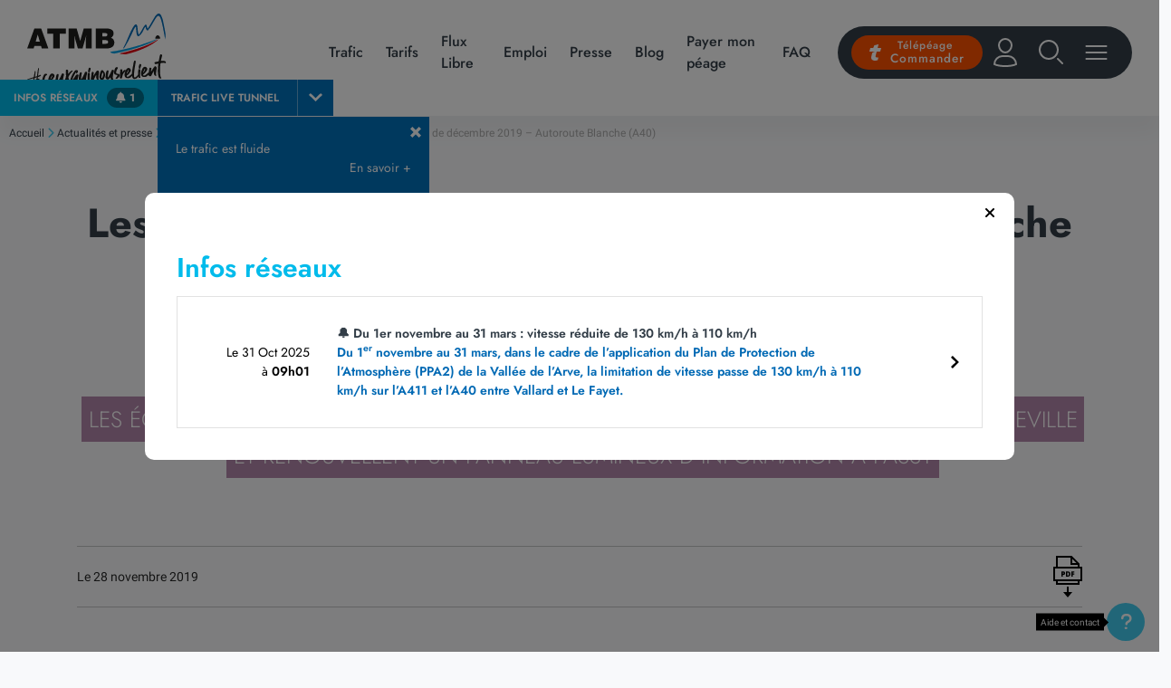

--- FILE ---
content_type: text/html; charset=UTF-8
request_url: https://www.atmb.com/press_release/les-travaux-de-decembre-autoroute-blanche-a40-2019/
body_size: 19986
content:
<!DOCTYPE html>
<html lang="fr">
      <head>
      <meta charset="utf-8" />
<meta name="viewport" content="width=device-width, initial-scale=1, shrink-to-fit=no" />
<link rel="icon" type="image/png" href="https://www.atmb.com/app/themes/albavia/dist/static/favicon.932cefc2ef124f430cc1.ico" />

                  <link rel="stylesheet" href="https://www.atmb.com/app/themes/albavia/dist/common.c6a0a0e465743a589141.css" />
      

  <link rel="stylesheet" href="https://www.atmb.com/app/themes/albavia/dist/events.2d52ef83c794ef31de37.css" />

      <meta name='robots' content='index, follow, max-image-preview:large, max-snippet:-1, max-video-preview:-1' />

	<!-- This site is optimized with the Yoast SEO Premium plugin v23.7 (Yoast SEO v23.7) - https://yoast.com/wordpress/plugins/seo/ -->
	<title>Les travaux de décembre 2019 - Autoroute Blanche (A40) - ATMB - Autoroutes et Tunnel du Mont Blanc</title>
	<meta name="description" content="LES ÉQUIPES D’ATMB FINALISENT LA CONSTRUCTION DU PONT DESSERVANT L’AIRE  DE BONNEVILLE ET RENOUVELLENT UN PANNEAU LUMINEUX D’INFORMATION À PASSY" />
	<link rel="canonical" href="https://www.atmb.com/press_release/les-travaux-de-decembre-autoroute-blanche-a40-2019/" />
	<meta property="og:locale" content="fr_FR" />
	<meta property="og:type" content="article" />
	<meta property="og:title" content="Les travaux de décembre 2019 - Autoroute Blanche (A40)" />
	<meta property="og:description" content="LES ÉQUIPES D’ATMB FINALISENT LA CONSTRUCTION DU PONT DESSERVANT L’AIRE DE BONNEVILLE ET RENOUVELLENT UN PANNEAU LUMINEUX D’INFORMATION À PASSY" />
	<meta property="og:url" content="https://www.atmb.com/press_release/les-travaux-de-decembre-autoroute-blanche-a40-2019/" />
	<meta property="og:site_name" content="ATMB - Autoroutes et Tunnel du Mont Blanc" />
	<meta property="article:modified_time" content="2024-07-04T10:00:18+00:00" />
	<meta property="og:image" content="http://www.atmb.com/app/uploads/2021/11/ATMB_ICNS_CP_BLANC-09.svg" />
	<meta name="twitter:card" content="summary_large_image" />
	<meta name="twitter:label1" content="Est. reading time" />
	<meta name="twitter:data1" content="3 minutes" />
	<script type="application/ld+json" class="yoast-schema-graph">{"@context":"https://schema.org","@graph":[{"@type":"WebPage","@id":"https://www.atmb.com/press_release/les-travaux-de-decembre-autoroute-blanche-a40-2019/","url":"https://www.atmb.com/press_release/les-travaux-de-decembre-autoroute-blanche-a40-2019/","name":"Les travaux de décembre 2019 - Autoroute Blanche (A40) - ATMB - Autoroutes et Tunnel du Mont Blanc","isPartOf":{"@id":"https://www.atmb.com/#website"},"primaryImageOfPage":{"@id":"https://www.atmb.com/press_release/les-travaux-de-decembre-autoroute-blanche-a40-2019/#primaryimage"},"image":{"@id":"https://www.atmb.com/press_release/les-travaux-de-decembre-autoroute-blanche-a40-2019/#primaryimage"},"thumbnailUrl":"https://www.atmb.com/app/uploads/2021/11/ATMB_ICNS_CP_BLANC-09.svg","datePublished":"2022-01-14T15:20:56+00:00","dateModified":"2024-07-04T10:00:18+00:00","breadcrumb":{"@id":"https://www.atmb.com/press_release/les-travaux-de-decembre-autoroute-blanche-a40-2019/#breadcrumb"},"inLanguage":"fr-FR","potentialAction":[{"@type":"ReadAction","target":["https://www.atmb.com/press_release/les-travaux-de-decembre-autoroute-blanche-a40-2019/"]}]},{"@type":"ImageObject","inLanguage":"fr-FR","@id":"https://www.atmb.com/press_release/les-travaux-de-decembre-autoroute-blanche-a40-2019/#primaryimage","url":"https://www.atmb.com/app/uploads/2021/11/ATMB_ICNS_CP_BLANC-09.svg","contentUrl":"https://www.atmb.com/app/uploads/2021/11/ATMB_ICNS_CP_BLANC-09.svg","width":126,"height":126},{"@type":"BreadcrumbList","@id":"https://www.atmb.com/press_release/les-travaux-de-decembre-autoroute-blanche-a40-2019/#breadcrumb","itemListElement":[{"@type":"ListItem","position":1,"name":"Accueil","item":"https://www.atmb.com/"},{"@type":"ListItem","position":2,"name":"Actualités et presse","item":"https://www.atmb.com/actualites-et-presse/"},{"@type":"ListItem","position":3,"name":"Communiqués de Presse &amp; Publications","item":"https://www.atmb.com/actualites-et-presse/communique-presse/"},{"@type":"ListItem","position":4,"name":"Les travaux de décembre 2019 &#8211; Autoroute Blanche (A40)"}]},{"@type":"WebSite","@id":"https://www.atmb.com/#website","url":"https://www.atmb.com/","name":"ATMB - Autoroutes et Tunnel du Mont Blanc","description":"#ceuxquinousrelient","publisher":{"@id":"https://www.atmb.com/#organization"},"potentialAction":[{"@type":"SearchAction","target":{"@type":"EntryPoint","urlTemplate":"https://www.atmb.com/?s={search_term_string}"},"query-input":{"@type":"PropertyValueSpecification","valueRequired":true,"valueName":"search_term_string"}}],"inLanguage":"fr-FR"},{"@type":"Organization","@id":"https://www.atmb.com/#organization","name":"ATMB - Autoroutes et tunnel du Mont-Blanc","url":"https://www.atmb.com/","logo":{"@type":"ImageObject","inLanguage":"fr-FR","@id":"https://www.atmb.com/#/schema/logo/image/","url":"https://www.atmb.com/app/uploads/2022/04/logo_SVG__256x256.svg","contentUrl":"https://www.atmb.com/app/uploads/2022/04/logo_SVG__256x256.svg","width":256,"height":265,"caption":"ATMB - Autoroutes et tunnel du Mont-Blanc"},"image":{"@id":"https://www.atmb.com/#/schema/logo/image/"}}]}</script>
	<!-- / Yoast SEO Premium plugin. -->


<link rel='stylesheet' id='wp-block-library-css' href='https://www.atmb.com/wp/wp-includes/css/dist/block-library/style.min.css?ver=6.6.2' type='text/css' media='all' />
<style id='safe-svg-svg-icon-style-inline-css' type='text/css'>
.safe-svg-cover{text-align:center}.safe-svg-cover .safe-svg-inside{display:inline-block;max-width:100%}.safe-svg-cover svg{height:100%;max-height:100%;max-width:100%;width:100%}

</style>
<style id='classic-theme-styles-inline-css' type='text/css'>
/*! This file is auto-generated */
.wp-block-button__link{color:#fff;background-color:#32373c;border-radius:9999px;box-shadow:none;text-decoration:none;padding:calc(.667em + 2px) calc(1.333em + 2px);font-size:1.125em}.wp-block-file__button{background:#32373c;color:#fff;text-decoration:none}
</style>
<style id='global-styles-inline-css' type='text/css'>
:root{--wp--preset--aspect-ratio--square: 1;--wp--preset--aspect-ratio--4-3: 4/3;--wp--preset--aspect-ratio--3-4: 3/4;--wp--preset--aspect-ratio--3-2: 3/2;--wp--preset--aspect-ratio--2-3: 2/3;--wp--preset--aspect-ratio--16-9: 16/9;--wp--preset--aspect-ratio--9-16: 9/16;--wp--preset--color--black: #000000;--wp--preset--color--cyan-bluish-gray: #abb8c3;--wp--preset--color--white: #ffffff;--wp--preset--color--pale-pink: #f78da7;--wp--preset--color--vivid-red: #cf2e2e;--wp--preset--color--luminous-vivid-orange: #ff6900;--wp--preset--color--luminous-vivid-amber: #fcb900;--wp--preset--color--light-green-cyan: #7bdcb5;--wp--preset--color--vivid-green-cyan: #00d084;--wp--preset--color--pale-cyan-blue: #8ed1fc;--wp--preset--color--vivid-cyan-blue: #0693e3;--wp--preset--color--vivid-purple: #9b51e0;--wp--preset--gradient--vivid-cyan-blue-to-vivid-purple: linear-gradient(135deg,rgba(6,147,227,1) 0%,rgb(155,81,224) 100%);--wp--preset--gradient--light-green-cyan-to-vivid-green-cyan: linear-gradient(135deg,rgb(122,220,180) 0%,rgb(0,208,130) 100%);--wp--preset--gradient--luminous-vivid-amber-to-luminous-vivid-orange: linear-gradient(135deg,rgba(252,185,0,1) 0%,rgba(255,105,0,1) 100%);--wp--preset--gradient--luminous-vivid-orange-to-vivid-red: linear-gradient(135deg,rgba(255,105,0,1) 0%,rgb(207,46,46) 100%);--wp--preset--gradient--very-light-gray-to-cyan-bluish-gray: linear-gradient(135deg,rgb(238,238,238) 0%,rgb(169,184,195) 100%);--wp--preset--gradient--cool-to-warm-spectrum: linear-gradient(135deg,rgb(74,234,220) 0%,rgb(151,120,209) 20%,rgb(207,42,186) 40%,rgb(238,44,130) 60%,rgb(251,105,98) 80%,rgb(254,248,76) 100%);--wp--preset--gradient--blush-light-purple: linear-gradient(135deg,rgb(255,206,236) 0%,rgb(152,150,240) 100%);--wp--preset--gradient--blush-bordeaux: linear-gradient(135deg,rgb(254,205,165) 0%,rgb(254,45,45) 50%,rgb(107,0,62) 100%);--wp--preset--gradient--luminous-dusk: linear-gradient(135deg,rgb(255,203,112) 0%,rgb(199,81,192) 50%,rgb(65,88,208) 100%);--wp--preset--gradient--pale-ocean: linear-gradient(135deg,rgb(255,245,203) 0%,rgb(182,227,212) 50%,rgb(51,167,181) 100%);--wp--preset--gradient--electric-grass: linear-gradient(135deg,rgb(202,248,128) 0%,rgb(113,206,126) 100%);--wp--preset--gradient--midnight: linear-gradient(135deg,rgb(2,3,129) 0%,rgb(40,116,252) 100%);--wp--preset--font-size--small: 13px;--wp--preset--font-size--medium: 20px;--wp--preset--font-size--large: 36px;--wp--preset--font-size--x-large: 42px;--wp--preset--font-family--inter: "Inter", sans-serif;--wp--preset--font-family--cardo: Cardo;--wp--preset--spacing--20: 0.44rem;--wp--preset--spacing--30: 0.67rem;--wp--preset--spacing--40: 1rem;--wp--preset--spacing--50: 1.5rem;--wp--preset--spacing--60: 2.25rem;--wp--preset--spacing--70: 3.38rem;--wp--preset--spacing--80: 5.06rem;--wp--preset--shadow--natural: 6px 6px 9px rgba(0, 0, 0, 0.2);--wp--preset--shadow--deep: 12px 12px 50px rgba(0, 0, 0, 0.4);--wp--preset--shadow--sharp: 6px 6px 0px rgba(0, 0, 0, 0.2);--wp--preset--shadow--outlined: 6px 6px 0px -3px rgba(255, 255, 255, 1), 6px 6px rgba(0, 0, 0, 1);--wp--preset--shadow--crisp: 6px 6px 0px rgba(0, 0, 0, 1);}:where(.is-layout-flex){gap: 0.5em;}:where(.is-layout-grid){gap: 0.5em;}body .is-layout-flex{display: flex;}.is-layout-flex{flex-wrap: wrap;align-items: center;}.is-layout-flex > :is(*, div){margin: 0;}body .is-layout-grid{display: grid;}.is-layout-grid > :is(*, div){margin: 0;}:where(.wp-block-columns.is-layout-flex){gap: 2em;}:where(.wp-block-columns.is-layout-grid){gap: 2em;}:where(.wp-block-post-template.is-layout-flex){gap: 1.25em;}:where(.wp-block-post-template.is-layout-grid){gap: 1.25em;}.has-black-color{color: var(--wp--preset--color--black) !important;}.has-cyan-bluish-gray-color{color: var(--wp--preset--color--cyan-bluish-gray) !important;}.has-white-color{color: var(--wp--preset--color--white) !important;}.has-pale-pink-color{color: var(--wp--preset--color--pale-pink) !important;}.has-vivid-red-color{color: var(--wp--preset--color--vivid-red) !important;}.has-luminous-vivid-orange-color{color: var(--wp--preset--color--luminous-vivid-orange) !important;}.has-luminous-vivid-amber-color{color: var(--wp--preset--color--luminous-vivid-amber) !important;}.has-light-green-cyan-color{color: var(--wp--preset--color--light-green-cyan) !important;}.has-vivid-green-cyan-color{color: var(--wp--preset--color--vivid-green-cyan) !important;}.has-pale-cyan-blue-color{color: var(--wp--preset--color--pale-cyan-blue) !important;}.has-vivid-cyan-blue-color{color: var(--wp--preset--color--vivid-cyan-blue) !important;}.has-vivid-purple-color{color: var(--wp--preset--color--vivid-purple) !important;}.has-black-background-color{background-color: var(--wp--preset--color--black) !important;}.has-cyan-bluish-gray-background-color{background-color: var(--wp--preset--color--cyan-bluish-gray) !important;}.has-white-background-color{background-color: var(--wp--preset--color--white) !important;}.has-pale-pink-background-color{background-color: var(--wp--preset--color--pale-pink) !important;}.has-vivid-red-background-color{background-color: var(--wp--preset--color--vivid-red) !important;}.has-luminous-vivid-orange-background-color{background-color: var(--wp--preset--color--luminous-vivid-orange) !important;}.has-luminous-vivid-amber-background-color{background-color: var(--wp--preset--color--luminous-vivid-amber) !important;}.has-light-green-cyan-background-color{background-color: var(--wp--preset--color--light-green-cyan) !important;}.has-vivid-green-cyan-background-color{background-color: var(--wp--preset--color--vivid-green-cyan) !important;}.has-pale-cyan-blue-background-color{background-color: var(--wp--preset--color--pale-cyan-blue) !important;}.has-vivid-cyan-blue-background-color{background-color: var(--wp--preset--color--vivid-cyan-blue) !important;}.has-vivid-purple-background-color{background-color: var(--wp--preset--color--vivid-purple) !important;}.has-black-border-color{border-color: var(--wp--preset--color--black) !important;}.has-cyan-bluish-gray-border-color{border-color: var(--wp--preset--color--cyan-bluish-gray) !important;}.has-white-border-color{border-color: var(--wp--preset--color--white) !important;}.has-pale-pink-border-color{border-color: var(--wp--preset--color--pale-pink) !important;}.has-vivid-red-border-color{border-color: var(--wp--preset--color--vivid-red) !important;}.has-luminous-vivid-orange-border-color{border-color: var(--wp--preset--color--luminous-vivid-orange) !important;}.has-luminous-vivid-amber-border-color{border-color: var(--wp--preset--color--luminous-vivid-amber) !important;}.has-light-green-cyan-border-color{border-color: var(--wp--preset--color--light-green-cyan) !important;}.has-vivid-green-cyan-border-color{border-color: var(--wp--preset--color--vivid-green-cyan) !important;}.has-pale-cyan-blue-border-color{border-color: var(--wp--preset--color--pale-cyan-blue) !important;}.has-vivid-cyan-blue-border-color{border-color: var(--wp--preset--color--vivid-cyan-blue) !important;}.has-vivid-purple-border-color{border-color: var(--wp--preset--color--vivid-purple) !important;}.has-vivid-cyan-blue-to-vivid-purple-gradient-background{background: var(--wp--preset--gradient--vivid-cyan-blue-to-vivid-purple) !important;}.has-light-green-cyan-to-vivid-green-cyan-gradient-background{background: var(--wp--preset--gradient--light-green-cyan-to-vivid-green-cyan) !important;}.has-luminous-vivid-amber-to-luminous-vivid-orange-gradient-background{background: var(--wp--preset--gradient--luminous-vivid-amber-to-luminous-vivid-orange) !important;}.has-luminous-vivid-orange-to-vivid-red-gradient-background{background: var(--wp--preset--gradient--luminous-vivid-orange-to-vivid-red) !important;}.has-very-light-gray-to-cyan-bluish-gray-gradient-background{background: var(--wp--preset--gradient--very-light-gray-to-cyan-bluish-gray) !important;}.has-cool-to-warm-spectrum-gradient-background{background: var(--wp--preset--gradient--cool-to-warm-spectrum) !important;}.has-blush-light-purple-gradient-background{background: var(--wp--preset--gradient--blush-light-purple) !important;}.has-blush-bordeaux-gradient-background{background: var(--wp--preset--gradient--blush-bordeaux) !important;}.has-luminous-dusk-gradient-background{background: var(--wp--preset--gradient--luminous-dusk) !important;}.has-pale-ocean-gradient-background{background: var(--wp--preset--gradient--pale-ocean) !important;}.has-electric-grass-gradient-background{background: var(--wp--preset--gradient--electric-grass) !important;}.has-midnight-gradient-background{background: var(--wp--preset--gradient--midnight) !important;}.has-small-font-size{font-size: var(--wp--preset--font-size--small) !important;}.has-medium-font-size{font-size: var(--wp--preset--font-size--medium) !important;}.has-large-font-size{font-size: var(--wp--preset--font-size--large) !important;}.has-x-large-font-size{font-size: var(--wp--preset--font-size--x-large) !important;}
:where(.wp-block-post-template.is-layout-flex){gap: 1.25em;}:where(.wp-block-post-template.is-layout-grid){gap: 1.25em;}
:where(.wp-block-columns.is-layout-flex){gap: 2em;}:where(.wp-block-columns.is-layout-grid){gap: 2em;}
:root :where(.wp-block-pullquote){font-size: 1.5em;line-height: 1.6;}
</style>
<link rel='shortlink' href='https://www.atmb.com/?p=3500332' />
<link rel="alternate" title="oEmbed (JSON)" type="application/json+oembed" href="https://www.atmb.com/wp-json/oembed/1.0/embed?url=https%3A%2F%2Fwww.atmb.com%2Fpress_release%2Fles-travaux-de-decembre-autoroute-blanche-a40-2019%2F" />
<link rel="alternate" title="oEmbed (XML)" type="text/xml+oembed" href="https://www.atmb.com/wp-json/oembed/1.0/embed?url=https%3A%2F%2Fwww.atmb.com%2Fpress_release%2Fles-travaux-de-decembre-autoroute-blanche-a40-2019%2F&#038;format=xml" />
	<noscript><style>.woocommerce-product-gallery{ opacity: 1 !important; }</style></noscript>
	<style id='wp-fonts-local' type='text/css'>
@font-face{font-family:Inter;font-style:normal;font-weight:300 900;font-display:fallback;src:url('https://www.atmb.com/app/plugins/woocommerce/assets/fonts/Inter-VariableFont_slnt,wght.woff2') format('woff2');font-stretch:normal;}
@font-face{font-family:Cardo;font-style:normal;font-weight:400;font-display:fallback;src:url('https://www.atmb.com/app/plugins/woocommerce/assets/fonts/cardo_normal_400.woff2') format('woff2');}
</style>
		<style type="text/css" id="wp-custom-css">
			.SBH{
	border: 5px solid #0069B4;
border-radius: 26px;
}
.type-post
p {text-align: justify;
}
.banner-subscription__title{
	margin-top:0px;
}
.order-recovery{
	background-color:#ff8657;
	color: #fff !important;
}
.order-recovery a {
	color: #ffffff;
}
.social-wall .wp-inner__text, .slider .wp-inner__text{
	padding: 10px 30px 0px 30px;
}
.maps-infowindow .bodyContent {
	max-width: 100%;
}
body.page-template-template-subscriber-contracts>main>div.main-container>main.subscriber-container>div.container>div>table.table.subscription-table.mb-4.one-line>tbody>tr:last-child {display:none}
.main-offer__offer-infos>img {height: 150px;}
body.from-webview.from-webview-work {
    margin-top: -110px;
}
body.from-webview.from-webview-work>main>div.main-container>div.container>div.wp-content>section.map-tabs>div.tab-content>div.tab-pane>div.timeline-container>dl > dd> div.event > div{
 padding-right: 25px;
}

.navigation nav .main-nav-link {
	font-size:1rem;
	font-weight:500;
}		</style>
		
              <!-- SIRDATA  -->
<script type="text/javascript" src="https://cache.consentframework.com/js/pa/28793/c/1wH8f/stub" referrerpolicy="origin" charset="utf-8"></script>
<script type="text/javascript" src="https://tag.analytics-helper.com/ans/ga?pa=28793&c=93&tid=UA-"></script>
<script type="text/javascript" src="https://cdn.sirdata.eu/youtube-iframe.js"></script>
<script type="text/javascript" src="https://choices.consentframework.com/js/pa/28793/c/1wH8f/cmp" referrerpolicy="origin" charset="utf-8" async></script>

<!-- SIRDATA  -->

<!-- Google Tag Manager -->
<script>(function(w,d,s,l,i){w[l]=w[l]||[];w[l].push({'gtm.start':
new Date().getTime(),event:'gtm.js'});var f=d.getElementsByTagName(s)[0],
j=d.createElement(s),dl=l!='dataLayer'?'&l='+l:'';j.async=true;j.src=
'https://www.googletagmanager.com/gtm.js?id='+i+dl;f.parentNode.insertBefore(j,f);
})(window,document,'script','dataLayer','GTM-TPZ3Z2');</script>
<!-- End Google Tag Manager -->

<!-- LINKEDIN Tag Manager -->
<script type="text/javascript"> _linkedin_partner_id = "8503730"; window._linkedin_data_partner_ids = window._linkedin_data_partner_ids || []; window._linkedin_data_partner_ids.push(_linkedin_partner_id); </script><script type="text/javascript"> (function(l) { if (!l){window.lintrk = function(a,b){window.lintrk.q.push([a,b])}; window.lintrk.q=[]} var s = document.getElementsByTagName("script")[0]; var b = document.createElement("script"); b.type = "text/javascript";b.async = true; b.src = "https://snap.licdn.com/li.lms-analytics/insight.min.js"; s.parentNode.insertBefore(b, s);})(window.lintrk); </script> <noscript> <img height="1" width="1" style="display:none;" alt="" src="https://px.ads.linkedin.com/collect/?pid=8503730&fmt=gif" /> </noscript>
<!-- End LINKEDIN Tag Manager -->
          </head>
  
  <body class="press_release-template-default single single-press_release postid-3500332 wp-embed-responsive theme-albavia woocommerce-no-js">
          <div class="search-box" id="searchBox">
  <form method="get" role="search" action="https://www.atmb.com" class="search-box__container">
    <div type="button" class="search-box__close" role="button" id="closeSearchBox">
      <img src="https://www.atmb.com/app/themes/albavia/dist/static/icns/close-cross.84da73edb4a3579b81d4.svg" />
    </div>
    <input type="text"
      placeholder="Vous recherchez..."
      name="s"
      minlength="3"
      class="search-input"
      value=""
      role="search"
      required />
    <button type="submit" class="search-submit" role="button" title="Rechercher">
      <img src="https://www.atmb.com/app/themes/albavia/dist/static/icns/search.27422f80d208328e106b.svg"
        height="20"
        alt="Recherche" />
    </button>
  </form>
</div>
<div class="navigation" id="navigation">
  <div class="navigation__inner">
    <div class="">
      <a href="https://www.atmb.com" class="logo-colored" title="Retour à l&#039;accueil">
        <img src="https://www.atmb.com/app/themes/albavia/dist/static/logo-colored.56d19a8d740afad968cc.svg"
          height="45"
          alt="Logo ATMB"
          class="mr-2" />
      </a>
            <img src="https://www.atmb.com/app/themes/albavia/dist/static/baseline.ff1348df6d09db20547f.svg"
        alt="#ceuxquinousrelient"
        height="40"
        class="baseline" />
    </div>
        <div class="">
      <nav role="navigation" class="">
        <div class="contribut-navigation">
                                  <a href="https://www.atmb.com/info-trafic-a40-rn205/"
              target="_self"
              class="main-nav-link dynamic-link"
              title="Trafic">
                                          <span>Trafic</span>
            </a>
                                  <a href="https://www.atmb.com/telepeage-tarifs/"
              target="_self"
              class="main-nav-link dynamic-link"
              title="Tarifs">
                                          <span>Tarifs</span>
            </a>
                                  <a href="https://www.atmb.com/notre-adn/flux-libre-peage-sans-arrets-ni-barrieres/"
              target="_self"
              class="main-nav-link dynamic-link"
              title="Flux Libre">
                                          <span>Flux Libre</span>
            </a>
                                  <a href="https://www.atmb.com/rejoindre-atmb/"
              target="_self"
              class="main-nav-link dynamic-link"
              title="Emploi">
                                          <span>Emploi</span>
            </a>
                                  <a href="https://www.atmb.com/actualites-et-presse/"
              target="_self"
              class="main-nav-link dynamic-link"
              title="Presse">
                                          <span>Presse</span>
            </a>
                                  <a href="https://www.vivre-en-haute-savoie.com/"
              target="_self"
              class="main-nav-link dynamic-link"
              title="Blog">
                                          <span>Blog</span>
            </a>
                                  <a href="https://www.atmb.com/payer-mon-peage/"
              target="_self"
              class="main-nav-link dynamic-link"
              title="Payer mon péage">
                                          <span>Payer mon péage</span>
            </a>
                                  <a href="https://www.atmb.com/aide-et-contact/"
              target="_self"
              class="main-nav-link dynamic-link"
              title="FAQ">
                                          <span>FAQ</span>
            </a>
                  </div>

        <div class="dark-navigation">
          <a href="https://www.atmb.com/telepeage-tarifs/nos_abonnements_telepeage_atmb/" class="btn btn-subscription btn-rounded">
            <img src="https://www.atmb.com/app/themes/albavia/dist/static/icns/electronic-toll.003386013bf115d73789.svg"
              alt="Icône d&#039;abonnement télépéage" />
            <span>Télépéage
              <br/>
            <span class="txt-highlighted">Commander</span></span>
          </a>

                                        <a href="##"
            class="dark-navigation__link user-btn"
            data-placement="left"
            data-toggle="modal"
            data-target="#modal-login"
            title="Mon compte">
            <img src="https://www.atmb.com/app/themes/albavia/dist/static/icns/user-white.4ea513ddf3b30ecc1815.svg"
              alt="Mon compte" />
          </a>

          <a href="##"
            class="dark-navigation__link search-btn"
            id="openSearch"
            data-toggle="tooltip"
            data-placement="left"
            title="Recherche">
            <img src="https://www.atmb.com/app/themes/albavia/dist/static/icns/search-white.ff6eb59fd29dfae765d0.svg"
              alt="Recherche" />
          </a>

          <a href="##"
            class="dark-navigation__link"
            id="openNavigation"
            data-toggle="tooltip"
            data-placement="left"
            title="Menu">
            <img src="https://www.atmb.com/app/themes/albavia/dist/static/icns/menu-burger-white.01ad5f3b896a490ccca0.svg"
              alt="Menu" />
          </a>

                    
                  </div>
      </nav>
    </div>
      </div>
</div>
        <div class="alert-bar" id="alertBar">
              <div class="alert-bar__item item-infos" data-toggle="modal" data-target="#showInfosNetworktModal">
        <p>
          INFOS <b>RÉSEAUX</b>
        </p>
        <span class="badge">
          <i class="fas fa-bell"></i>
          1
        </span>
      </div>
    
                                
    <div class="alert-bar__item item-tunnel open">
      <p>
        <b>TRAFIC LIVE </b>TUNNEL
      </p>
      <span class="item-tunnel-icn">
        <img src="https://www.atmb.com/app/themes/albavia/dist/static/icns/arrow-top.0317e1cf581ce82affe2.svg" alt="" />
      </span>
      <div class="tunnel-content bottom overflow-auto">
        <div class="tunnel-content-close">
          <img src="https://www.atmb.com/app/themes/albavia/dist/static/icns/close-white.0f891041982822026265.svg"
            alt="Fermer" />
        </div>
              Le trafic est fluide<br />
          <a class="tmb-link float-right" href="https://tunnelmb.net/" target="_blank">
          En savoir +
        </a>
      </div>
    </div>
  </div>

  <!-- Modal -->
  <div class="modal fade"
    id="showAlertNetworktModal"
    tabindex="-1"
    aria-labelledby="showAlertNetworktModal"
    aria-hidden="true">
    <div class="modal-dialog modal-xl modal-dialog-centered modal-dialog-scrollable">
      <div class="modal-content alert-modal">
        <div class="modal-body">
          <div class="close-modal" data-dismiss="modal" aria-label="Close">
            <img src="https://www.atmb.com/app/themes/albavia/dist/static/icns/close-cross.84da73edb4a3579b81d4.svg"
              alt="Fermer" />
          </div>
          <div class="modal-alert-content">
            <div class="modal-alert-title color-alert">
              Alerte trafic
            </div>
            <ul class="modal-alert-list">
  </ul>
          </div>
        </div>
      </div>
    </div>
  </div>
  <div class="modal fade"
    id="showInfosNetworktModal"
    tabindex="-1"
    aria-labelledby="showInfosNetworktModal"
    aria-hidden="true">
    <div class="modal-dialog modal-xl modal-dialog-centered modal-dialog-scrollable">
      <div class="modal-content alert-modal">
        <div class="modal-body">
          <div class="close-modal" data-dismiss="modal" aria-label="Close">
            <img src="https://www.atmb.com/app/themes/albavia/dist/static/icns/close-cross.84da73edb4a3579b81d4.svg"
              alt="Fermer" />
          </div>
          <div class="modal-alert-content">
            <div class="modal-alert-title color-infos">
              Infos réseaux
            </div>
            <ul class="modal-alert-list">
            <li>
        <a href="https://www.atmb.com/atmb_event_info/hiver-vitesse-110/" class="modal-alert-list__link"></a>
        <div class="modal-alert-list__date">
                      Le
            31 Oct 2025<br />
            à
            <b>09h01</b>
                  </div>
        <a class="modal-alert-list__text" href="https://www.atmb.com/atmb_event_info/hiver-vitesse-110/">
          🔔 Du 1er novembre au 31 mars : vitesse réduite de 130 km/h à 110 km/h
                      <br />
            <span class="modal-alert-list__event-content"><p>Du 1<sup>er</sup> novembre au 31 mars, dans le cadre de l’application du Plan de Protection de l’Atmosphère (PPA2) de la Vallée de l’Arve, la limitation de vitesse passe de 130 km/h à 110 km/h sur l’A411 et l’A40 entre Vallard et Le Fayet.</p>
</span>
                  </a>
      </li>
      </ul>
          </div>
        </div>
      </div>
    </div>
  </div>
      <div class="full-navigation" id="fullNavigation" role="navigation">
  <button class="btn-close" role="button" title="Fermer" id="closeNavigation">
    <i class="fas fa-times text-white"></i>
  </button>
  <div class="container">
    <div class="row">
      <div class="col-lg-12 order-2 order-lg-1">
        <div class="row">
                                  <div class="col-md-6 col-lg-3">
              <ul class="menu">
                <li>
                  <a href="https://www.atmb.com/info-trafic-a40-rn205/"
                    target="_self"
                    class=""
                    title="Info trafic">
                    Info trafic
                  </a>
                </li>
                                  <ul class="sub-menu">
                                                                <li>
                        <a href="https://www.atmb.com/les-webcams-de-la40-et-la-rn205/"
                          target="_self"
                          class=""
                          title="Webcams">
                          Webcams
                        </a>
                      </li>
                                                                <li>
                        <a href="https://www.atmb.com/info-trafic-a40-rn205/"
                          target="_self"
                          class=""
                          title="Trafic en temps réel">
                          Trafic en temps réel
                        </a>
                      </li>
                                                                <li>
                        <a href="https://www.atmb.com/info-trafic-a40-rn205/"
                          target="_self"
                          class=""
                          title="Travaux">
                          Travaux
                        </a>
                      </li>
                                                                <li>
                        <a href="https://www.atmb.com/info-trafic-a40-rn205/attente-tunnel-du-mont-blanc/"
                          target="_self"
                          class=""
                          title="Prévision Tunnel du Mont Blanc">
                          Prévision Tunnel du Mont Blanc
                        </a>
                      </li>
                                                                <li>
                        <a href="https://www.atmb.com/?page_id=4242792"
                          target="_self"
                          class=""
                          title="Réouverture Tunnel du Vuache">
                          Réouverture Tunnel du Vuache
                        </a>
                      </li>
                                                                <li>
                        <a href="https://www.atmb.com/application-mobile-sos-autoroute/"
                          target="_self"
                          class=""
                          title="Appli SOS Autoroute">
                          Appli SOS Autoroute
                        </a>
                      </li>
                                                                <li>
                        <a href="https://www.atmb.com/carte-des-autoroutes-de-france/"
                          target="_self"
                          class=""
                          title="Carte de France">
                          Carte de France
                        </a>
                      </li>
                                      </ul>
                              </ul>
            </div>
                                  <div class="col-md-6 col-lg-3">
              <ul class="menu">
                <li>
                  <a href="https://www.atmb.com/telepeage-tarifs/"
                    target="_self"
                    class=""
                    title="Télépéage &amp; tarifs">
                    Télépéage &amp; tarifs
                  </a>
                </li>
                                  <ul class="sub-menu">
                                                                <li>
                        <a href="https://www.atmb.com/telepeage-tarifs/nos_abonnements_telepeage_atmb/"
                          target="_self"
                          class=""
                          title="Nos offres">
                          Nos offres
                        </a>
                      </li>
                                                                <li>
                        <a href="https://www.atmb.com/payer-mon-peage/"
                          target="_self"
                          class=""
                          title="Payer mon péage">
                          Payer mon péage
                        </a>
                      </li>
                                                                <li>
                        <a href="https://www.atmb.com/telepeage-tarifs/le-telepeage-comment-ca-marche/"
                          target="_self"
                          class=""
                          title="Le télépéage, comment ça marche ?">
                          Le télépéage, comment ça marche ?
                        </a>
                      </li>
                                                                <li>
                        <a href="https://www.atmb.com/telepeage-tarifs/centre-de-relations-clients-atmb-nangy-informations-pratiques/"
                          target="_self"
                          class=""
                          title="Centre de relations clients ATMB à Nangy : informations pratiques">
                          Centre de relations clients ATMB à Nangy : informations pratiques
                        </a>
                      </li>
                                                                <li>
                        <a href="https://www.atmb.com/telepeage-tarifs/tarifs-peage-autoroute-blanche-a40-vehicules-legers/"
                          target="_self"
                          class=""
                          title="Tarifs de l’Autoroute Blanche (A40) pour les véhicules légers">
                          Tarifs de l’Autoroute Blanche (A40) pour les véhicules légers
                        </a>
                      </li>
                                                                <li>
                        <a href="https://www.atmb.com/telepeage-tarifs/les-tarifs-au-tunnel-du-mont-blanc-pour-les-vehicules-legers/"
                          target="_self"
                          class=""
                          title="Tarifs au Tunnel du Mont Blanc pour les véhicules légers">
                          Tarifs au Tunnel du Mont Blanc pour les véhicules légers
                        </a>
                      </li>
                                                                <li>
                        <a href="https://www.atmb.com/telepeage-tarifs/tarifs-peage-autoroute-blanche-a40-poids-lourds/"
                          target="_self"
                          class=""
                          title="Tarifs de l’Autoroute Blanche (A40) pour les poids lourds">
                          Tarifs de l’Autoroute Blanche (A40) pour les poids lourds
                        </a>
                      </li>
                                                                <li>
                        <a href="https://www.atmb.com/telepeage-tarifs/les-tarifs-au-tunnel-du-mont-blanc-pour-les-poids-lourds/"
                          target="_self"
                          class=""
                          title="Tarifs au Tunnel du Mont Blanc pour les poids lourds">
                          Tarifs au Tunnel du Mont Blanc pour les poids lourds
                        </a>
                      </li>
                                      </ul>
                              </ul>
            </div>
                                  <div class="col-md-6 col-lg-3">
              <ul class="menu">
                <li>
                  <a href="https://www.atmb.com/preparer-mon-trajet/"
                    target="_self"
                    class=""
                    title="Préparer mon trajet">
                    Préparer mon trajet
                  </a>
                </li>
                                  <ul class="sub-menu">
                                                                <li>
                        <a href="https://www.atmb.com/preparer-mon-trajet/calculer-mon-trajet-autoroute-blanche-a40-et-le-tunnel-du-mont-blanc/"
                          target="_self"
                          class=""
                          title="Calculer mon trajet">
                          Calculer mon trajet
                        </a>
                      </li>
                                                                <li>
                        <a href="https://www.atmb.com/preparer-mon-trajet/aires-de-service-aires-de-repos-a40-rn205/"
                          target="_self"
                          class=""
                          title="Aires de services et aires de repos sur l’A40 et la RN205">
                          Aires de services et aires de repos sur l’A40 et la RN205
                        </a>
                      </li>
                                                                <li>
                        <a href="https://www.atmb.com/preparer-mon-trajet/atmb-vous-facilite-le-covoiturage-en-haute-savoie/"
                          target="_self"
                          class=""
                          title="ATMB facilite le covoiturage">
                          ATMB facilite le covoiturage
                        </a>
                      </li>
                                                                <li>
                        <a href="https://www.atmb.com/preparer-mon-trajet/ou-recharger-son-vehicule-electrique/"
                          target="_self"
                          class=""
                          title="Où recharger sa voiture électrique ?">
                          Où recharger sa voiture électrique ?
                        </a>
                      </li>
                                                                <li>
                        <a href="https://www.atmb.com/preparer-mon-trajet/les-veloroutes-en-haute-savoie/"
                          target="_self"
                          class=""
                          title="Véloroutes en Haute-Savoie">
                          Véloroutes en Haute-Savoie
                        </a>
                      </li>
                                                                <li>
                        <a href="https://www.atmb.com/preparer-mon-trajet/panne-accident-contresens-autoroute/"
                          target="_self"
                          class=""
                          title="Que faire en cas de panne, accident ou de contre-sens ?">
                          Que faire en cas de panne, accident ou de contre-sens ?
                        </a>
                      </li>
                                                                <li>
                        <a href="https://www.atmb.com/preparer-mon-trajet/conduire-tunnel-du-mont-blanc/"
                          target="_self"
                          class=""
                          title="Tunnel du Mont Blanc : règles, panne et conseils">
                          Tunnel du Mont Blanc : règles, panne et conseils
                        </a>
                      </li>
                                                                <li>
                        <a href="https://www.atmb.com/preparer-mon-trajet/conduire-sur-autoroute/"
                          target="_self"
                          class=""
                          title="Conduire sur l’autoroute">
                          Conduire sur l’autoroute
                        </a>
                      </li>
                                                                <li>
                        <a href="https://www.atmb.com/preparer-mon-trajet/conseils-pour-rouler-en-hiver-sur-autoroute/"
                          target="_self"
                          class=""
                          title="Conseils pour rouler en hiver sur l’autoroute">
                          Conseils pour rouler en hiver sur l’autoroute
                        </a>
                      </li>
                                                                <li>
                        <a href="https://www.atmb.com/preparer-mon-trajet/vos-avis/"
                          target="_self"
                          class=""
                          title="Vos avis sur nos services">
                          Vos avis sur nos services
                        </a>
                      </li>
                                                                <li>
                        <a href="https://www.atmb.com/preparer-mon-trajet/acces-personnes-mobilite-reduite-handicap/"
                          target="_self"
                          class=""
                          title="Accès des personnes ayant un handicap">
                          Accès des personnes ayant un handicap
                        </a>
                      </li>
                                                                <li>
                        <a href="https://www.atmb.com/preparer-mon-trajet/acheter-la-vignette-suisse-tarifs/"
                          target="_self"
                          class=""
                          title="Vignette suisse">
                          Vignette suisse
                        </a>
                      </li>
                                                                <li>
                        <a href="https://www.atmb.com/oeuvres-a40-loustal/"
                          target="_self"
                          class=""
                          title="Les œuvres de Loustal le long de l’A40">
                          Les œuvres de Loustal le long de l’A40
                        </a>
                      </li>
                                      </ul>
                              </ul>
            </div>
                                  <div class="col-md-6 col-lg-3">
              <ul class="menu">
                <li>
                  <a href="https://www.atmb.com/aide-et-contact/nous-contacter/"
                    target="_self"
                    class=""
                    title="Aide & contact">
                    Aide & contact
                  </a>
                </li>
                                  <ul class="sub-menu">
                                                                <li>
                        <a href="https://www.atmb.com/aide-et-contact/nous-contacter/"
                          target="_self"
                          class=""
                          title="Nous contacter">
                          Nous contacter
                        </a>
                      </li>
                                                                <li>
                        <a href="https://www.atmb.com/aide-et-contact/"
                          target="_self"
                          class=""
                          title="FAQ – Comment vous aider ?">
                          FAQ – Comment vous aider ?
                        </a>
                      </li>
                                                                <li>
                        <a href="https://www.atmb.com/aide-et-contact/vos-questions-concernant-le-peage-sur-les-autoroutes-atmb/"
                          target="_self"
                          class=""
                          title="Vos questions concernant le péage sur les autoroutes ATMB">
                          Vos questions concernant le péage sur les autoroutes ATMB
                        </a>
                      </li>
                                                                <li>
                        <a href="https://www.atmb.com/aide-et-contact/comment-vous-aider-votre-badge/"
                          target="_self"
                          class=""
                          title="Votre badge télépéage ATMB, vos factures et votre Espace abonné">
                          Votre badge télépéage ATMB, vos factures et votre Espace abonné
                        </a>
                      </li>
                                                                <li>
                        <a href="https://www.atmb.com/aide-et-contact/vos-questions-autour-du-tunnel-du-mont-blanc/"
                          target="_self"
                          class=""
                          title="Vos questions autour du Tunnel du Mont Blanc">
                          Vos questions autour du Tunnel du Mont Blanc
                        </a>
                      </li>
                                      </ul>
                              </ul>
            </div>
                                  <div class="col-md-6 col-lg-3">
              <ul class="menu">
                <li>
                  <a href="https://www.atmb.com/rejoindre-atmb/"
                    target="_self"
                    class=""
                    title="Rejoignez-nous">
                    Rejoignez-nous
                  </a>
                </li>
                                  <ul class="sub-menu">
                                                                <li>
                        <a href="https://www.atmb.com/rejoindre-atmb/offres-emploi-cdi-cdd/"
                          target="_self"
                          class=""
                          title="Offres d’emploi CDI et CDD">
                          Offres d’emploi CDI et CDD
                        </a>
                      </li>
                                                                <li>
                        <a href="https://www.atmb.com/rejoindre-atmb/offres-emploi-alternance-stage/"
                          target="_self"
                          class=""
                          title="Offres d’emploi Alternance et Stage">
                          Offres d’emploi Alternance et Stage
                        </a>
                      </li>
                                                                <li>
                        <a href="https://www.atmb.com/rejoindre-atmb/candidature/"
                          target="_self"
                          class=""
                          title="Candidature spontanée">
                          Candidature spontanée
                        </a>
                      </li>
                                                                <li>
                        <a href="https://www.atmb.com/rejoindre-atmb/atmb-et-alternance-academie/"
                          target="_self"
                          class=""
                          title="ATMB et l’alternance">
                          ATMB et l’alternance
                        </a>
                      </li>
                                                                <li>
                        <a href="https://www.atmb.com/rejoindre-atmb/decouvrir-collaborateurs-atmb/"
                          target="_self"
                          class=""
                          title="Découvrez les collaborateurs d'ATMB">
                          Découvrez les collaborateurs d'ATMB
                        </a>
                      </li>
                                                                <li>
                        <a href="https://www.atmb.com/rejoindre-atmb/politique-emploi-rse/"
                          target="_self"
                          class=""
                          title="Politique RSE">
                          Politique RSE
                        </a>
                      </li>
                                      </ul>
                              </ul>
            </div>
                                  <div class="col-md-6 col-lg-3">
              <ul class="menu">
                <li>
                  <a href="https://www.atmb.com/devenir-partenaire/"
                    target="_self"
                    class=""
                    title="Devenir partenaire">
                    Devenir partenaire
                  </a>
                </li>
                                  <ul class="sub-menu">
                                                                <li>
                        <a href="https://www.atmb.com/devenir-partenaire/appels-doffres/"
                          target="_self"
                          class=""
                          title="Appels d’offres">
                          Appels d’offres
                        </a>
                      </li>
                                                                <li>
                        <a href="https://www.atmb.com/devenir-partenaire/team-athletes-atmb/"
                          target="_self"
                          class=""
                          title="Team Athlètes ATMB">
                          Team Athlètes ATMB
                        </a>
                      </li>
                                                                <li>
                        <a href="https://www.atmb.com/devenir-partenaire/mecenat-soutenir-mobilite-solidaire/"
                          target="_self"
                          class=""
                          title="Fondation ATMB, soutenir la mobilité solidaire en Haute-Savoie">
                          Fondation ATMB, soutenir la mobilité solidaire en Haute-Savoie
                        </a>
                      </li>
                                                                <li>
                        <a href="https://www.atmb.com/devenir-partenaire/sponsoring-haute-savoie-accompagner-mobilite-durable/"
                          target="_self"
                          class=""
                          title="Sponsoring pour la Haute-Savoie, accompagner la mobilité durable">
                          Sponsoring pour la Haute-Savoie, accompagner la mobilité durable
                        </a>
                      </li>
                                      </ul>
                              </ul>
            </div>
                                  <div class="col-md-6 col-lg-3">
              <ul class="menu">
                <li>
                  <a href="https://www.atmb.com/nos-travaux/"
                    target="_self"
                    class=""
                    title="Nos travaux">
                    Nos travaux
                  </a>
                </li>
                                  <ul class="sub-menu">
                                                                <li>
                        <a href="https://www.atmb.com/nos-travaux/travaux-au-tunnel-du-mont-blanc/"
                          target="_self"
                          class=""
                          title="Travaux au Tunnel du Mont Blanc">
                          Travaux au Tunnel du Mont Blanc
                        </a>
                      </li>
                                                                <li>
                        <a href="https://www.atmb.com/nos-travaux/travaux-tunnel-du-vuache/"
                          target="_self"
                          class=""
                          title="Travaux au Tunnel du Vuache : Modernisation au bénéfice de la sécurité et de l’environnement">
                          Travaux au Tunnel du Vuache : Modernisation au bénéfice de la sécurité et de l’environnement
                        </a>
                      </li>
                                                                <li>
                        <a href="https://www.atmb.com/nos-travaux/travaux-rn205-defile-sainte-marie/"
                          target="_self"
                          class=""
                          title="Travaux sur la RN205 : sécurisation de 1,2 km du secteur sinueux du défilé Sainte-Marie">
                          Travaux sur la RN205 : sécurisation de 1,2 km du secteur sinueux du défilé Sainte-Marie
                        </a>
                      </li>
                                                                <li>
                        <a href="https://www.atmb.com/nos-travaux/travaux-chaussees-saint-julien/"
                          target="_self"
                          class=""
                          title="Travaux à Saint-Julien-en-Genevois (A40) : renouvellement de 20 km de chaussée">
                          Travaux à Saint-Julien-en-Genevois (A40) : renouvellement de 20 km de chaussée
                        </a>
                      </li>
                                                                <li>
                        <a href="https://www.atmb.com/nos-travaux/travaux-maladiere/"
                          target="_self"
                          class=""
                          title="Travaux à Cluses – La Maladière : création de deux giratoires pour améliorer la fluidité du trafic">
                          Travaux à Cluses – La Maladière : création de deux giratoires pour améliorer la fluidité du trafic
                        </a>
                      </li>
                                                                <li>
                        <a href="https://www.atmb.com/nos-travaux/protection-des-captages-eau-potable/"
                          target="_self"
                          class=""
                          title="Travaux de protection des captages d’eau potable">
                          Travaux de protection des captages d’eau potable
                        </a>
                      </li>
                                                                <li>
                        <a href="https://www.atmb.com/nos-travaux/travaux-sur-autoroute/"
                          target="_self"
                          class=""
                          title="Travaux sur autoroute : les règles">
                          Travaux sur autoroute : les règles
                        </a>
                      </li>
                                      </ul>
                              </ul>
            </div>
                                  <div class="col-md-6 col-lg-3">
              <ul class="menu">
                <li>
                  <a href="https://www.atmb.com/notre-adn/"
                    target="_self"
                    class=""
                    title="Notre ADN">
                    Notre ADN
                  </a>
                </li>
                                  <ul class="sub-menu">
                                                                <li>
                        <a href="https://www.atmb.com/notre-adn/la-securite-la-priorite-n-1-datmb/"
                          target="_self"
                          class=""
                          title="La sécurité : la priorité n° 1 d’ATMB">
                          La sécurité : la priorité n° 1 d’ATMB
                        </a>
                      </li>
                                                                <li>
                        <a href="https://www.atmb.com/notre-adn/relier-la-haute-savoie-les-loisirs-le-tourisme-leconomie-et-le-travail/"
                          target="_self"
                          class=""
                          title="La mobilité : relier la Haute-Savoie : loisirs, tourisme, économie et travail">
                          La mobilité : relier la Haute-Savoie : loisirs, tourisme, économie et travail
                        </a>
                      </li>
                                                                <li>
                        <a href="https://www.atmb.com/notre-adn/ecologie-preservation-carnet-de-route-environnement/"
                          target="_self"
                          class=""
                          title="L’écologie : le Carnet de Route #Environnement ">
                          L’écologie : le Carnet de Route #Environnement 
                        </a>
                      </li>
                                                                <li>
                        <a href="https://www.atmb.com/notre-adn/comportements-dangereux/"
                          target="_self"
                          class=""
                          title="Sécurité routière : les comportements dangereux à éviter sur autoroute">
                          Sécurité routière : les comportements dangereux à éviter sur autoroute
                        </a>
                      </li>
                                                                <li>
                        <a href="https://www.atmb.com/notre-adn/poste-de-controle-securite-trafic/"
                          target="_self"
                          class=""
                          title="Le Poste de Contrôle sécurité trafic : la tour de contrôle de l’Autoroute et de la Route Blanches">
                          Le Poste de Contrôle sécurité trafic : la tour de contrôle de l’Autoroute et de la Route Blanches
                        </a>
                      </li>
                                                                <li>
                        <a href="https://www.atmb.com/notre-adn/nangy-nouveau-centre-supervision-peages/"
                          target="_self"
                          class=""
                          title="Nangy : le nouveau centre de supervision de tous les péages">
                          Nangy : le nouveau centre de supervision de tous les péages
                        </a>
                      </li>
                                                                <li>
                        <a href="https://www.atmb.com/notre-adn/investissements/"
                          target="_self"
                          class=""
                          title="Des investissements novateurs et réguliers pour des infrastructures performantes et durables">
                          Des investissements novateurs et réguliers pour des infrastructures performantes et durables
                        </a>
                      </li>
                                                                <li>
                        <a href="https://www.atmb.com/notre-adn/flux-libre-peage-sans-arrets-ni-barrieres/"
                          target="_self"
                          class=""
                          title="Flux Libre : futur péage sans arrêts ni barrières">
                          Flux Libre : futur péage sans arrêts ni barrières
                        </a>
                      </li>
                                                                <li>
                        <a href="https://www.atmb.com/notre-adn/qualite-air-pollution-vallee-arve/"
                          target="_self"
                          class=""
                          title="Qualité de l’air : les sources de pollution en vallée de l’Arve">
                          Qualité de l’air : les sources de pollution en vallée de l’Arve
                        </a>
                      </li>
                                      </ul>
                              </ul>
            </div>
                                  <div class="col-md-6 col-lg-3">
              <ul class="menu">
                <li>
                  <a href="https://www.atmb.com/connaitre-atmb/"
                    target="_self"
                    class=""
                    title="Connaitre ATMB">
                    Connaitre ATMB
                  </a>
                </li>
                                  <ul class="sub-menu">
                                                                <li>
                        <a href="https://www.atmb.com/connaitre-atmb/qui-est-atmb/"
                          target="_self"
                          class=""
                          title="Qui est ATMB ?">
                          Qui est ATMB ?
                        </a>
                      </li>
                                                                <li>
                        <a href="https://www.atmb.com/connaitre-atmb/qui-est-atmb/atmb-ceux-qui-nous-relient/"
                          target="_self"
                          class=""
                          title="ATMB : Ceux qui nous relient">
                          ATMB : Ceux qui nous relient
                        </a>
                      </li>
                                                                <li>
                        <a href="https://www.atmb.com/connaitre-atmb/qui-est-atmb/autoroute-blanche-a40-axe-vital-pour-la-haute-savoie/"
                          target="_self"
                          class=""
                          title="Autoroute Blanche (A40) : axe vital pour la Haute-Savoie">
                          Autoroute Blanche (A40) : axe vital pour la Haute-Savoie
                        </a>
                      </li>
                                                                <li>
                        <a href="https://www.atmb.com/connaitre-atmb/qui-est-atmb/la-route-blanche-rn205-la-voie-dacces-a-chamonix-et-au-tunnel-du-mont-blanc/"
                          target="_self"
                          class=""
                          title="Route Blanche RN205 : voie d’accès vers Chamonix et le Tunnel du Mont Blanc">
                          Route Blanche RN205 : voie d’accès vers Chamonix et le Tunnel du Mont Blanc
                        </a>
                      </li>
                                                                <li>
                        <a href="https://www.atmb.com/connaitre-atmb/qui-est-atmb/le-tunnel-du-mont-blanc-ouvrage-exceptionnel-innovant-et-securise/"
                          target="_self"
                          class=""
                          title="Tunnel du Mont Blanc : tunnel exceptionnel innovant, sécurisé">
                          Tunnel du Mont Blanc : tunnel exceptionnel innovant, sécurisé
                        </a>
                      </li>
                                                                <li>
                        <a href="https://www.atmb.com/connaitre-atmb/service-hivernal-expertise-atmb/"
                          target="_self"
                          class=""
                          title="Le service hivernal : une expertise ATMB">
                          Le service hivernal : une expertise ATMB
                        </a>
                      </li>
                                                                <li>
                        <a href="https://www.atmb.com/connaitre-atmb/expertise-tunneliere-reconnue/"
                          target="_self"
                          class=""
                          title="ATMB : une expertise tunnelière reconnue">
                          ATMB : une expertise tunnelière reconnue
                        </a>
                      </li>
                                                                <li>
                        <a href="https://www.atmb.com/connaitre-atmb/nos-metiers/"
                          target="_self"
                          class=""
                          title="90 métiers">
                          90 métiers
                        </a>
                      </li>
                                                                <li>
                        <a href="https://www.atmb.com/connaitre-atmb/gouvernance-et-statut/"
                          target="_self"
                          class=""
                          title="Statut et gouvernance">
                          Statut et gouvernance
                        </a>
                      </li>
                                                                <li>
                        <a href="https://www.atmb.com/connaitre-atmb/histoire-datmb-les-dates-cles-de-la40-la-rn205-et-le-tunnel-du-mont-blanc/"
                          target="_self"
                          class=""
                          title="Histoire de l’entreprise">
                          Histoire de l’entreprise
                        </a>
                      </li>
                                      </ul>
                              </ul>
            </div>
                                  <div class="col-md-6 col-lg-3">
              <ul class="menu">
                <li>
                  <a href="https://www.atmb.com/actualites-et-presse/"
                    target="_self"
                    class=""
                    title="Actualités et presse">
                    Actualités et presse
                  </a>
                </li>
                                  <ul class="sub-menu">
                                                                <li>
                        <a href="https://www.atmb.com/actualites-et-presse/actualites/"
                          target="_self"
                          class=""
                          title="Actualités">
                          Actualités
                        </a>
                      </li>
                                                                <li>
                        <a href="https://www.atmb.com/actualites-et-presse/communique-presse/"
                          target="_self"
                          class=""
                          title="Communiqués de Presse &amp; Publications">
                          Communiqués de Presse &amp; Publications
                        </a>
                      </li>
                                                                <li>
                        <a href="https://www.atmb.com/actualites-et-presse/suivi-trafic-routier-tunnel-du-mont-blanc-autoroute-a40/"
                          target="_self"
                          class=""
                          title="Le suivi du trafic routier au Tunnel du Mont Blanc et sur l’autoroute A40">
                          Le suivi du trafic routier au Tunnel du Mont Blanc et sur l’autoroute A40
                        </a>
                      </li>
                                                                <li>
                        <a href="https://www.atmb.com/actualites-et-presse/rapports-annuels/"
                          target="_self"
                          class=""
                          title="Rapports annuels">
                          Rapports annuels
                        </a>
                      </li>
                                                                <li>
                        <a href="https://www.atmb.com/actualites-et-presse/charte-graphique-et-logos/"
                          target="_self"
                          class=""
                          title="Charte graphique et logos">
                          Charte graphique et logos
                        </a>
                      </li>
                                                                <li>
                        <a href="https://www.atmb.com/devenir-partenaire/charte-rfar/"
                          target="_self"
                          class=""
                          title="ATMB signataire de la charte RFAR pour des achats responsables">
                          ATMB signataire de la charte RFAR pour des achats responsables
                        </a>
                      </li>
                                      </ul>
                              </ul>
            </div>
                                  <div class="col-md-6 col-lg-3">
              <ul class="menu">
                <li>
                  <a href="https://www.vivre-en-haute-savoie.com/"
                    target="_self"
                    class=""
                    title="Blog Vivre en Haute-Savoie">
                    Blog Vivre en Haute-Savoie
                  </a>
                </li>
                                  <ul class="sub-menu">
                                                                <li>
                        <a href="https://www.vivre-en-haute-savoie.com/aventures-passions-montagne-sport/"
                          target="_self"
                          class=""
                          title="Nos aventures">
                          Nos aventures
                        </a>
                      </li>
                                                                <li>
                        <a href="https://www.vivre-en-haute-savoie.com/voyages-podcast-culture-histoire/"
                          target="_self"
                          class=""
                          title="Voyages en podcast">
                          Voyages en podcast
                        </a>
                      </li>
                                                                <li>
                        <a href="https://www.vivre-en-haute-savoie.com/idees-rando/"
                          target="_self"
                          class=""
                          title="Idées rando">
                          Idées rando
                        </a>
                      </li>
                                                                <li>
                        <a href="https://www.vivre-en-haute-savoie.com/la-cueillette-emilie/"
                          target="_self"
                          class=""
                          title="Renouer avec la nature">
                          Renouer avec la nature
                        </a>
                      </li>
                                                                <li>
                        <a href="https://www.vivre-en-haute-savoie.com/team-athletes-atmb/"
                          target="_self"
                          class=""
                          title="Team Athlètes ATMB">
                          Team Athlètes ATMB
                        </a>
                      </li>
                                                                <li>
                        <a href="https://www.vivre-en-haute-savoie.com/recettes-bien-etre/"
                          target="_self"
                          class=""
                          title="Recettes et bien-être">
                          Recettes et bien-être
                        </a>
                      </li>
                                                                <li>
                        <a href="https://www.vivre-en-haute-savoie.com/decouverte-des-stations/"
                          target="_self"
                          class=""
                          title="Découverte des stations de ski">
                          Découverte des stations de ski
                        </a>
                      </li>
                                      </ul>
                              </ul>
            </div>
                  </div>
      </div>
    </div>
  </div>
</div>
    
            <div id="breadcrumbs" class="breadcrumb-box"><span><span><a href="https://www.atmb.com/">Accueil</a></span> <i class="fas fa-chevron-right text-primary"></i> <span><a href="https://www.atmb.com/actualites-et-presse/">Actualités et presse</a></span> <i class="fas fa-chevron-right text-primary"></i> <span><a href="https://www.atmb.com/actualites-et-presse/communique-presse/">Communiqués de Presse &amp; Publications</a></span> <i class="fas fa-chevron-right text-primary"></i> <span class="breadcrumb_last" aria-current="page">Les travaux de décembre 2019 &#8211; Autoroute Blanche (A40)</span></span></div>
    <main>
    <div class="main-container">
      <div class="container">
        <div class="print-header">
          <b class="text-primary">INFORMATION PRESSE</b><br />
          Le 28 novembre 2019</b><br />
          <span class="social-line">
            <img alt="X/twitter" width="15px" height="15px" src="https://www.atmb.com/app/themes/albavia/dist/static/icns/x-twitter-brands-solid.02605a63f47ba384d329.svg">
            <a href="https://x.com/ATMBinfo">@ATMBinfo</a>
          </span>
        </div>

          <div class="page-header">
    <h1 class="big-title">
      Les travaux de décembre 2019 - Autoroute Blanche (A40)
    </h1>
    <div class="share-box" style="--category-color: #b286aa;">
  <div class="share-box__inner">
    <a href="https://www.facebook.com/sharer/sharer.php?u=https://www.atmb.com/press_release/les-travaux-de-decembre-autoroute-blanche-a40-2019/"
      title="Partager sur Facebook"
      target="_blank"
      data-toggle="tooltip"
      data-placement="bottom"
      data-original-title="Partager sur Facebook">
      <i class="fab fa-facebook"></i>
    </a>
    <a href="http://www.twitter.com/share?url=https://www.atmb.com/press_release/les-travaux-de-decembre-autoroute-blanche-a40-2019/"
      title="Partager sur X/Twitter"
      target="_blank"
      data-toggle="tooltip"
      data-placement="bottom"
      data-original-title="Partager sur X/Twitter">
      <i class="fab fa-x-twitter"></i>
    </a>
    <a href="https://www.linkedin.com/feed/?shareActive=true&text=https://www.atmb.com/press_release/les-travaux-de-decembre-autoroute-blanche-a40-2019/"
      title="Partager sur LinkedIn"
      target="_blank"
      data-toggle="tooltip"
      data-placement="bottom"
      data-original-title="Partager sur LinkedIn">
      <i class="fab fa-linkedin-in"></i>
    </a>
    <a href="mailto:?subject=ATMB.com%20%3A%20Les%20travaux%20de%20d%C3%A9cembre%202019%20%26%238211%3B%20Autoroute%20Blanche%20%28A40%29&amp;body=https%3A%2F%2Fwww.atmb.com%2Fpress_release%2Fles-travaux-de-decembre-autoroute-blanche-a40-2019%2F"
      title="Partager par email"
      target="_blank"
      data-toggle="tooltip"
      data-placement="bottom"
      data-original-title="Partager par email">
      <i class="fas fa-envelope"></i>
    </a>
  </div>
</div>
          <div class="subtitle">
                        <h2 class="page-subtitle" style="--category-color: #b286aa; --category-color-text: #fff;">
          LES ÉQUIPES D’ATMB FINALISENT LA CONSTRUCTION DU PONT DESSERVANT L’AIRE  DE BONNEVILLE ET RENOUVELLENT UN PANNEAU LUMINEUX D’INFORMATION À PASSY 
        </h2>
      </div>
      </div>

        <div class="publication-infos">
          <p class="mb-0">
                          Le 28 novembre 2019
                      </p>
                      <a class="download_press_release_default print"
              data-download-name="CP_ATMB_les-travaux-de-decembre-autoroute-blanche-a40-2019_2019-11-28"
              href="#"
              title="Télécharger le PDF"
              data-toggle="tooltip"
              data-placement="left">
              <img src="https://www.atmb.com/app/themes/albavia/dist/static/icns/file-pdf.6f6fa4f9b5b1a35fac85.svg"
                alt="Télécharger le PDF" />
            </a>
                  </div>

        <!-- WP content -->
        <div class="wp-content">
          <div class="wp-block-columns has-white-color has-text-color has-background is-layout-flex wp-container-core-columns-is-layout-1 wp-block-columns-is-layout-flex" style="background-color:#00a5f0"><div class="wp-block-column is-vertically-aligned-center is-layout-flow wp-block-column-is-layout-flow" style="flex-basis:20%"><figure class="wp-block-image size-large is-resized"><img decoding="async" width="126" height="126" src="https://www.atmb.com/app/uploads/2021/11/ATMB_ICNS_CP_BLANC-09.svg" alt="" class="wp-image-362" style="width:75px;height:75px"/></figure></div>

<div class="wp-block-column is-vertically-aligned-center is-layout-flow wp-block-column-is-layout-flow" style="flex-basis:80%"><p class="has-white-color has-text-color"><strong>Une question, besoin de contacter notre bureau de presse ? Contactez-nous par mail ou par téléphone : Céline Coudurier &#8211; 04 50 25 20 51 / 06 74 40 41 11 <a href="mailto:celine.coudurier@atmb.net">celine.coudurier@atmb.net</a></strong> </p></div></div><p><strong>Les équipes d’Autoroutes et Tunnel du Mont Blanc (ATMB) finalisent la construction du pont desservant la nouvelle aire bidirectionnelle de Bonneville (A40) pour son ouverture au trafic pour les vacances de Noël.&nbsp; A Passy, un panneau lumineux d’information sera remplacé entre le 4 et le 5 décembre.</strong>&nbsp; &nbsp;</p><h2 class="wp-block-heading" id="h-nouvelle-aire-bidirectionnelle-a-bonneville-a40-ouverture-du-pont-fin-decembre"><span style="background-color:rgba(0, 0, 0, 0);color:#0069b4" class="has-inline-color">Nouvelle aire bidirectionnelle à Bonneville (A40) : ouverture du pont fin décembre </span></h2><p>L’Autoroute Blanche (A40) a accueilli fin août le pont autoroutier qui desservira la nouvelle aire de Bonneville dans le sens Mâcon-Chamonix. En décembre, les équipes finalisent sa construction avec la pose des enrobés au niveau du parking poids lourds, des bretelles d’entrée et de sortie de l’aire, sur les rampes d’accès au pont, etc.&nbsp;</p><div class="wp-block-columns is-layout-flex wp-container-core-columns-is-layout-2 wp-block-columns-is-layout-flex"><div class="wp-block-column is-vertically-aligned-center is-layout-flow wp-block-column-is-layout-flow"><p><strong>Les nuits du lundi 2 et du mardi 3 décembre, de 21 h à 6 h</strong>&nbsp;: l’aire de Bonneville dans le sens Mâcon-Chamonix sera fermée pour la pose des chaussées.</p>

<p><strong>Les nuits du mercredi 4 et du jeudi 5 décembre de 20 h à 6 h</strong>&nbsp;:&nbsp; l’autoroute sera fermée entre les échangeurs de Bonneville-Est (n°17) et de Bonneville-Ouest (n°16) dans les deux sens de circulation.</p></div></div><p>Ces fermetures permettront aux équipes la réalisation d’une inspection initiale de l’ouvrage préalable à la mise en&nbsp; service et la pose des chaussées des bretelles d’accès.</p><p>Pour rappel, l’accès à la nouvelle aire dans le sens Chamonix-Mâcon est prévu pour les vacances de Noël 2019. En attendant, les conducteurs ont la possibilité de faire une pause sur l’aire actuelle. Cette dernière sera fermée dès la mise en service du pont.</p><h2 class="wp-block-heading"><span style="background-color:rgba(0, 0, 0, 0);color:#0069b4" class="has-inline-color">Remplacement d’un panneau lumineux d’information à Passy (A40) </span> </h2><div class="wp-block-columns are-vertically-aligned-center is-layout-flex wp-container-core-columns-is-layout-3 wp-block-columns-is-layout-flex"><div class="wp-block-column is-vertically-aligned-center is-layout-flow wp-block-column-is-layout-flow"><p>Dans le cadre de l’entretien régulier de ses équipements d’information à destination des clients, les équipes d’ATMB vont procéder au remplacement d’un panneau à messages variables au niveau de Passy (A40), dans le sens Mâcon-Chamonix. Ce panneau comportera 4 lignes d’information au lieu de 3 précédemment.&nbsp;&nbsp;</p></div></div><p>Les travaux engendreront un basculement de la circulation du&nbsp;<strong>mercredi 4 décembre 12 h au jeudi 5 décembre 12 h</strong>.&nbsp;</p><h6 class="wp-block-heading"><span style="background-color:rgba(0, 0, 0, 0);color:#6a7d8b" class="has-inline-color">À propos d’ATMB :<br>La mission d&rsquo;Autoroutes et Tunnel du Mont Blanc (ATMB) est de faciliter les déplacements au cœur de la Haute-Savoie, entre la Suisse et l’Italie, tout en contribuant au développement durable des territoires. Sur le réseau, ce sont 356 collaborateurs d’ATMB pour l’Autoroute et la Route Blanches et 258 collaborateurs du GEIE-TMB pour le Tunnel du Mont Blanc (dont 70 pompiers) qui travaillent chaque jour. ATMB est une société anonyme détenue à 91,3 % par l’État et les collectivités territoriales. Elle est concessionnaire du Tunnel du Mont Blanc avec son homologue italien SITMB, ainsi que de l’Autoroute Blanche (A40) et de la Route Blanche (RN205).</span></h6>
        </div>
        <!-- End WP content -->
      </div>

      	<section class="swipe-block">
		<div class="slider d-flex">
			<div class="container">
				<div class="slider__header">
					<h2>À lire aussi</h2>
				</div>

				<div class="swiper-container category">
					<div class="swiper-wrapper">
																											
							<div class="swiper-slide">
								<a href="https://www.atmb.com/actualites-et-presse/suivi-trafic-routier-tunnel-du-mont-blanc-autoroute-a40/" class="swiper-slide__inner wp-inner" >
									<div class="wp-inner__image" style="background-image: url(https://www.atmb.com/app/uploads/2022/05/trafic-temps-reel-carte-de-france.png);"></div>
									<div class="wp-inner__text">
										<b>Le suivi du trafic routier au Tunnel du Mont Blanc, sur l&rsquo;Autoroute A40 et sur la Route Blanche RN205</b>
										<p class="mb-0">Suivez le trafic mis à jour chaque mois au Tunnel du Mont Blanc, sur…</p>
									</div>
									<span class="wp-inner__link" style="--category-color: #b286aa; --category-color-text: #fff">
										<i class="fas fa-chevron-right"></i>

									</span>
								</a>
							</div>
																											
							<div class="swiper-slide">
								<a href="https://www.atmb.com/actualites-et-presse/rapports-annuels/" class="swiper-slide__inner wp-inner" >
									<div class="wp-inner__image" style="background-image: url(https://www.atmb.com/app/uploads/2022/05/rapport-annuel.png);"></div>
									<div class="wp-inner__text">
										<b>Rapports annuels</b>
										<p class="mb-0"></p>
									</div>
									<span class="wp-inner__link" style="--category-color: #b286aa; --category-color-text: #fff">
										<i class="fas fa-chevron-right"></i>

									</span>
								</a>
							</div>
																											
							<div class="swiper-slide">
								<a href="https://www.atmb.com/actualites-et-presse/" class="swiper-slide__inner wp-inner" >
									<div class="wp-inner__image" style="background-image: url(https://www.atmb.com/app/uploads/2022/05/actualites-et-presse.png);"></div>
									<div class="wp-inner__text">
										<b>Actualités et presse</b>
										<p class="mb-0"></p>
									</div>
									<span class="wp-inner__link" style="--category-color: #b286aa; --category-color-text: #fff">
										<i class="fas fa-chevron-right"></i>

									</span>
								</a>
							</div>
																											
							<div class="swiper-slide">
								<a href="https://www.atmb.com/actualites-et-presse/actualites/" class="swiper-slide__inner wp-inner" >
									<div class="wp-inner__image" style="background-image: url(https://www.atmb.com/app/uploads/2022/05/actus.png);"></div>
									<div class="wp-inner__text">
										<b>Actualités</b>
										<p class="mb-0"></p>
									</div>
									<span class="wp-inner__link" style="--category-color: #b286aa; --category-color-text: #fff">
										<i class="fas fa-chevron-right"></i>

									</span>
								</a>
							</div>
																											
							<div class="swiper-slide">
								<a href="https://www.atmb.com/actualites-et-presse/communique-presse/" class="swiper-slide__inner wp-inner" >
									<div class="wp-inner__image" style="background-image: url(https://www.atmb.com/app/uploads/2022/05/communique-de-presse-et-publication-2.png);"></div>
									<div class="wp-inner__text">
										<b>Communiqués de Presse &amp; Publications</b>
										<p class="mb-0"></p>
									</div>
									<span class="wp-inner__link" style="--category-color: #b286aa; --category-color-text: #fff">
										<i class="fas fa-chevron-right"></i>

									</span>
								</a>
							</div>
																											
							<div class="swiper-slide">
								<a href="https://www.atmb.com/la-1ere-voie-de-covoiturage-sur-autoroute-de-france-bilan-et-nouvelles-cameras/" class="swiper-slide__inner wp-inner" >
									<div class="wp-inner__image" style="background-image: url(https://www.atmb.com/app/uploads/2021/10/voie_covoiturage_autoroute_bilan_cameras_atmb-1-compressed.jpg);"></div>
									<div class="wp-inner__text">
										<b>La 1ère voie de covoiturage sur autoroute de France : Bilan et nouvelles caméras</b>
										<p class="mb-0">Sur la commune de Gaillard, la 1ère voie de covoiturage sur autoroute de France…</p>
									</div>
									<span class="wp-inner__link" style="--category-color: #b286aa; --category-color-text: #fff">
										<i class="fas fa-chevron-right"></i>

									</span>
								</a>
							</div>
											</div>
				</div>
				<div class="swiper-navigation-line">
					<div class="swiper-buttons">
						<div class="swiper-button-prev swiper-button-prev-toread">
							<i class="fas fa-chevron-left"></i>
						</div>
						<div class="swiper-button-next swiper-button-next-toread">
							<i class="fas fa-chevron-right"></i>
						</div>
					</div>
					<div class="swiper-scrollbar swiper-scrollbar-toread"></div>
				</div>
			</div>
		</div>
	</section>
    </div>
  </main>

          <!-- Modal -->
<div class="modal fade"
  id="popin-auto-alerts"
  tabindex="-1"
  data-backdrop="static"
  data-keyboard="false"
  aria-hidden="true">
  <div class="modal-dialog modal-xl modal-dialog-centered modal-dialog-scrollable">
    <div class="modal-content alert-modal">
      <div class="modal-body">
        <div class="close-modal" data-dismiss="modal" aria-label="Close">
          <img src="https://www.atmb.com/app/themes/albavia/dist/static/icns/close-cross.84da73edb4a3579b81d4.svg"
            alt="Fermer" />
        </div>
        <div class="modal-alert-content">
                                <div class="modal-alert-title color-infos">
              Infos réseaux
            </div>
            <ul class="modal-alert-list">
            <li>
        <a href="https://www.atmb.com/atmb_event_info/hiver-vitesse-110/" class="modal-alert-list__link"></a>
        <div class="modal-alert-list__date">
                      Le
            31 Oct 2025<br />
            à
            <b>09h01</b>
                  </div>
        <a class="modal-alert-list__text" href="https://www.atmb.com/atmb_event_info/hiver-vitesse-110/">
          🔔 Du 1er novembre au 31 mars : vitesse réduite de 130 km/h à 110 km/h
                      <br />
            <span class="modal-alert-list__event-content"><p>Du 1<sup>er</sup> novembre au 31 mars, dans le cadre de l’application du Plan de Protection de l’Atmosphère (PPA2) de la Vallée de l’Arve, la limitation de vitesse passe de 130 km/h à 110 km/h sur l’A411 et l’A40 entre Vallard et Le Fayet.</p>
</span>
                  </a>
      </li>
      </ul>
                  </div>
      </div>
    </div>
  </div>
</div>
    
    <div id="modal-input-file-too-large"
  class="modal fade"
  role="dialog"
  data-default-text="Attention, le poids du fichier renseigné dépasse la limite autorisée">
  <div class="modal-dialog modal-dialog-centered">
    <div class="modal-content">
      <div class="modal-body"></div>
    </div>
  </div>
</div>

                  <footer>
      <!-- modal -->
<div class="modal fade modal-login-generic "
  id="modal-login"
  tabindex="-1"
  aria-hidden="true">
  <div class="modal-dialog modal-dialog-aside modal-lg">
    <div class="modal-content">
      <div class="modal-header no-border">
        <h5 class="modal-title text-center">
          Se connecter
        </h5>
        <button type="button" class="close" data-dismiss="modal" aria-label="Close">
          <span aria-hidden="true">&times;</span>
        </button>
      </div>
      <div class="modal-body pt-0">
                <form name="form-login-modal" id="form-login-modal" action="https://www.atmb.com/wp/wp-login.php" method="post">
  

  <div class="custom-form-group login-username">
    <div class="required">
      *
    </div>
    <label class="custom-label" for="user_login">Numéro abonné</label>
    <input type="text"
      name="log"
      required
      id="user_login"
      class="form-control input"
      value=""
      placeholder="ex :100123456"
      size="20" />
  </div>

  <div class="custom-form-group login-password togglePassword-container">
    <div class="toggle-password">
      <i class="far fa-eye-slash togglePassword" data-input-id="user_pass"></i>
    </div>
    <div class="required">
      *
    </div>
    <label class="custom-label" for="user_pass">Mot de passe</label>
    <input type="password"
      name="pwd"
      required
      id="user_pass"
      class="form-control input"
      value=""
      size="20" />
  </div>

  <small id="passwordHelpBlock" class="form-text text-muted text-right"><a href="https://www.atmb.com/espace-abonne/lost-password/">Première connexion ou mot de passe oublié ?</a></small><input name="redirectIfFail" value="https://www.atmb.com/press_release/les-travaux-de-decembre-autoroute-blanche-a40-2019" type="hidden" />

  
  <p class="login-submit">
    <input type="submit"
      name="wp-submit"
      id="form-login-modal-submit"
      class="button button-primary"
      value="Se connecter" />
    <input type="hidden" name="redirect_to" value="https://www.atmb.com/espace-abonne/" />
  </p>

  
</form>

        <div class="text-center mt-4">
          <button type="button" class="btn btn-primary modal-login-fake-submit">
            Se connecter
          </button>
        </div>
                  <div class="text-center mt-4">
            
          </div>
              </div>
    </div>

    <div class="modal-content modal-content-aside orange d-none d-lg-block">
      <div class="modal-body">
        <h5 class="modal-title text-center">
          Vous n&#039;avez pas de badge Télépéage ATMB ?
        </h5>
        <div class="mt-4 text-center">
          <a href="https://www.atmb.com/telepeage-tarifs/nos_abonnements_telepeage_atmb/" class="btn btn-outline-light with-border" role="button" aria-pressed="true">
            Nos offres télépéage
          </a>
        </div>
      </div>
    </div>
  </div>
</div>
    <div id="footer-newsletter" class="footer-newsletter">
  <div class="container">
    <h3>
      Abonnez-vous <span>à notre newsletter</span>
    </h3>

    <form
          method="post"
          id="mc-subscribe-form"
          name="mc-subscribe-form"
          class="validate"
          target="_self">
      <div class="footer-newsletter__input">
        <input type="email" value="" name="EMAIL" class="required email" id="mce-EMAIL" required=""
               placeholder="Votre email*"/>
        <div id="newsletter-submit-wrap">
          <!-- btn -->
        </div>
      </div>
    </form>

    <div class="footer-newsletter__message d-none" id="newsletter-message-wrap">
      <div class="newsletter-message alert alert-success" id="newsletter-message-success"></div>
      <div class="newsletter-message alert alert-danger" id="newsletter-message-error"></div>
    </div>


    <p class="footer-newsletter__condition">
      <strong>Les champs obligatoires sont indiqués avec *.</strong>
      Vous pouvez vous désabonner à tout moment en cliquant sur le lien dans le bas de page de nos e-mails.
              Pour obtenir plus d&#039;informations, rendez-vous sur notre page
        <a href="https://www.atmb.com/politique-relative-aux-cookies/">Politique de confidentialité.</a>
          </p>
  </div>
  <img src="https://www.atmb.com/app/themes/albavia/dist/static/footer-newsletter-bg.ab13f571bd8d8dea5d25.jpg"
       alt="ATMB" class="footer-newsletter-bg"/>
</div>
  <div class="container">
    <div class="fixedButtons">
      <a href="https://www.atmb.com/aide-et-contact/nous-contacter/" class="bubble-help">
        <span>Aide et contact</span>
        <i class="fas fa-question"></i>
      </a>
      <a href="#"
        class="scrollToTopBtn"
        data-toggle="tooltip"
        data-trigger="hover"
        data-placement="left"
        title="Retour en haut">
        <img src="https://www.atmb.com/app/themes/albavia/dist/static/back-to-top.a59b755acb3288d0c0e8.svg"
          alt="bouton retour vers le haut"
          width="44px"
          height="47px" />
      </a>
    </div>

    <div class="row d-flex">
      <div class="col-lg-3 mb-5">
        <a href="https://www.atmb.com" class="logo-colored" title="Retour à l&#039;accueil">
          <img src="https://www.atmb.com/app/themes/albavia/dist/static/logo-colored.56d19a8d740afad968cc.svg"
            height="45"
            alt="Logo ATMB" />
        </a>
        <img src="https://www.atmb.com/app/themes/albavia/dist/static/baseline.ff1348df6d09db20547f.svg"
          alt="#ceuxquinousrelient"
          height="40"
          class="baseline" />
      </div>
              <div class="col-6 col-lg-2 mb-4">
          <b class="mb-2 d-block">Rejoignez-nous</b>
                                                  <a href="https://www.atmb.com/rejoindre-atmb/offres-emploi-cdi-cdd/" target="_self" title="CDI et CDD">CDI et CDD</a>
                                        <a href="https://www.atmb.com/rejoindre-atmb/offres-emploi-alternance-stage/" target="_self" title="Alternances et Stages">Alternances et Stages</a>
                                        <a href="https://www.atmb.com/rejoindre-atmb/candidature/" target="_self" title="Candidature spontanée">Candidature spontanée</a>
                              </div>
              <div class="col-6 col-lg-2 mb-4">
          <b class="mb-2 d-block">Notre ADN</b>
                                                  <a href="https://www.atmb.com/notre-adn/ecologie-preservation-carnet-de-route-environnement/" target="_self" title="ATMB et l'écologie">ATMB et l'écologie</a>
                                        <a href="https://www.atmb.com/connaitre-atmb/qui-est-atmb/le-tunnel-du-mont-blanc-ouvrage-exceptionnel-innovant-et-securise/" target="_self" title="Le Tunnel du Mont Blanc">Le Tunnel du Mont Blanc</a>
                                        <a href="https://www.atmb.com/notre-adn/la-securite-la-priorite-n-1-datmb/" target="_self" title="La sécurité : la priorité n° 1">La sécurité : la priorité n° 1</a>
                              </div>
              <div class="col-6 col-lg-2 mb-4">
          <b class="mb-2 d-block">Offres et promo</b>
                                                  <a href="https://www.atmb.com/telepeage-tarifs/nos_abonnements_telepeage_atmb/" target="_self" title="Télépéage particuliers">Télépéage particuliers</a>
                                        <a href="https://www.atmb.com/telepeage-tarifs/les-offres-telepeage-professionnel/" target="_self" title="Télépéage professionnels">Télépéage professionnels</a>
                                        <a href="https://cnp.atmb.com/" target="_self" title="Constatation Non-Paiement">Constatation Non-Paiement</a>
                              </div>
              <div class="col-6 col-lg-2 mb-4">
          <b class="mb-2 d-block">Devenir partenaire</b>
                                                  <a href="https://www.atmb.com/devenir-partenaire/appels-doffres/" target="_self" title="Appels d’offres">Appels d’offres</a>
                                        <a href="https://www.atmb.com/devenir-partenaire/mecenat-soutenir-mobilite-solidaire/" target="_self" title="Mécénat">Mécénat</a>
                                        <a href="https://www.atmb.com/devenir-partenaire/sponsoring-haute-savoie-accompagner-mobilite-durable/" target="_self" title="Sponsoring">Sponsoring</a>
                              </div>
          </div>
    <div class="row d-flex align-items-center">
      <div class="col-lg-3 mb-5"></div>
      <div class="col-lg-6">
        <div class="footer-links">
                                  <a href="https://www.atmb.com/charte-de-protection-de-vos-donnees-personnelles/" target="_self" title="Vos données personnelles">Vos données personnelles</a>
                                  <a href="https://www.atmb.com/mentions-legales/" target="_self" title="Mentions légales">Mentions légales</a>
                                  <a href="https://www.atmb.com/politique-relative-aux-cookies/" target="_self" title="Politique relative aux cookies">Politique relative aux cookies</a>
                                  <a href="https://www.atmb.com/reglement-exploitation/" target="_self" title="Règlement d’exploitation ATMB">Règlement d’exploitation ATMB</a>
                                  <a href="https://www.atmb.com/aide-et-contact/" target="_self" title="FAQ – Comment vous aider ?">FAQ – Comment vous aider ?</a>
                  </div>
      </div>
    </div>
  </div>
</footer>
<div class="fixed-footer">
  <div class="container">
    <div class="d-flex justify-content-between align-items-center">
      <div class="footer-social">
                  <a href="https://www.facebook.com/Autoroutes-et-Tunnel-du-Mont-Blanc-558720854489705" target="_blank" title="Facebook">
            <i class="fab fa-facebook-f text-white mr-2"></i>
          </a>
                  <a href="https://www.linkedin.com/company/autoroutes-et-tunnel-du-mont-blanc" target="_blank" title="Linkedin">
            <i class="fab fa-linkedin text-white mr-2"></i>
          </a>
                  <a href="https://www.youtube.com/channel/UCJlBT6YxPYgrWrHEsdVL5IA" target="_blank" title="Youtube">
            <i class="fab fa-youtube text-white mr-2"></i>
          </a>
                  <a href="http://x.com" target="_blank" title="X">
            <i class="fab fa-x-twitter text-white mr-2"></i>
          </a>
                  <a href="https://www.instagram.com/atmbinfo/" target="_blank" title="Instagram">
            <i class="fab fa-instagram text-white mr-2"></i>
          </a>
              </div>
      <div class="footer-social-annexe">
                            <a href="https://www.atmb.com/aide-et-contact/" target="_self" title="FAQ" class="ml-3 btn btn-rounded btn-faq menu-item menu-item-type-custom menu-item-object-custom menu-item-4005685">
            <i class="far fa-question-circle mr-2"></i>
            <span>FAQ</span>
          </a>
              </div>
    </div>
  </div>
</div>
                                <script type="text/javascript">
            const ajaxurl = "https://www.atmb.com/wp/wp-admin/admin-ajax.php";
          </script>
                <script src="https://www.atmb.com/app/themes/albavia/dist/common.d9a12830f14782090b71.js"></script>
      
  <script src="https://www.atmb.com/app/themes/albavia/dist/events.de1600aa1b151abbbd1e.js"></script>
      	<script type='text/javascript'>
		(function () {
			var c = document.body.className;
			c = c.replace(/woocommerce-no-js/, 'woocommerce-js');
			document.body.className = c;
		})();
	</script>
	<link rel='stylesheet' id='wc-blocks-style-css' href='https://www.atmb.com/app/plugins/woocommerce/assets/client/blocks/wc-blocks.css?ver=wc-9.3.3' type='text/css' media='all' />
<style id='core-block-supports-inline-css' type='text/css'>
.wp-container-core-columns-is-layout-1{flex-wrap:nowrap;}.wp-container-core-columns-is-layout-2{flex-wrap:nowrap;}.wp-container-core-columns-is-layout-3{flex-wrap:nowrap;}
</style>

      </body>
</html>


--- FILE ---
content_type: text/css
request_url: https://www.atmb.com/app/themes/albavia/dist/events.2d52ef83c794ef31de37.css
body_size: 3276
content:
.categories-relationship{margin-bottom:35px}.categories-relationship__item{background-color:#fff;border:1px solid #e2e2e2;display:block;font-weight:300;height:100%;overflow:hidden;padding:60px 40px 50px;position:relative}.categories-relationship__item:active .arrow,.categories-relationship__item:focus .arrow,.categories-relationship__item:hover .arrow{right:5px}.categories-relationship__item .arrow{align-items:center;bottom:20px;display:flex;position:absolute;right:10px;transition:all .3s ease-in-out}.categories-relationship__item .highlight-bloc-icon{width:89%}@media screen and (max-width:1200px){.categories-relationship__item .highlight-bloc-icon{width:69%}}@media screen and (max-width:992px){.categories-relationship__item .highlight-bloc-icon{width:100%}}@media screen and (max-width:768px){.categories-relationship__item .highlight-bloc-icon{width:100%}}.categories-relationship__item.highlight{align-items:center;background-color:var(--category-color,#fff);display:flex;justify-content:center;text-align:center}.categories-relationship__item.highlight:active:before,.categories-relationship__item.highlight:focus:before,.categories-relationship__item.highlight:hover:before{border:1px solid #fff;bottom:15px;left:15px;right:15px;top:15px}.categories-relationship__item.highlight:before{border:1px solid hsla(0,0%,100%,.3);bottom:10px;content:"";left:10px;position:absolute;right:10px;top:10px;transition:all .3s ease-in-out}.categories-relationship__item.highlight h3 a{color:var(--category-color-text,#333e48);font-size:25px;font-size:1.5625rem}.categories-relationship__item.highlight p{color:var(--category-color-text,#888)}.categories-relationship__item.highlight .arrow{display:none}.categories-relationship__item h3 a{color:#333e48;font-size:18px;font-size:1.125rem;font-weight:600}.categories-relationship__item p{color:#888;font-size:14px;font-size:.875rem}.categories-relationship__item-icon{max-width:280px}.help-container{border-left:1px dashed #000;margin-bottom:80px}@media screen and (max-width:576px){.help-container{margin-bottom:40px}}.help-contact{font-family:Jost,sans-serif;font-size:1.25rem;font-weight:600;padding-left:35px}.help-contact span{color:var(--category-color,#333e48);font-size:25px;font-size:1.5625rem;font-weight:900}@media screen and (max-width:576px){.help-contact{font-size:1rem}.help-contact span{display:inline-block;font-size:1rem}}.help-item{margin-bottom:80px}@media screen and (max-width:576px){.help-item{margin-bottom:40px}}.help-item .custom-label{width:100px}@media screen and (max-width:576px){.help-item .custom-label{width:100%}}.help-item__number{align-items:center;background-color:var(--category-color,#333e48);border:3px solid #f8f9fb;border-radius:100%;color:#fff;display:flex;font-size:1rem;font-weight:600;height:36px;justify-content:center;margin-right:15px;width:36px}.help-item__submit,.help-item__title{align-items:center;display:flex;left:-18px;margin-bottom:20px;position:relative}@media screen and (max-width:576px){.help-item__title{font-size:1rem}}.help-item__content{padding-left:35px}@media screen and (max-width:576px){.help-item__content{padding-left:15px}}.archive,.error404,.page-template,.page-template-default,.post-template-default,.search,.single{background-color:#f8f9fb}.archive .navigation,.error404 .navigation,.page-template .navigation,.page-template-default .navigation,.post-template-default .navigation,.search .navigation,.single .navigation{background-color:#fff}.archive .navigation .baseline,.error404 .navigation .baseline,.page-template .navigation .baseline,.page-template-default .navigation .baseline,.post-template-default .navigation .baseline,.search .navigation .baseline,.single .navigation .baseline{display:inline-block}.archive .navigation .logo-white,.error404 .navigation .logo-white,.page-template .navigation .logo-white,.page-template-default .navigation .logo-white,.post-template-default .navigation .logo-white,.search .navigation .logo-white,.single .navigation .logo-white{display:none}.archive .navigation .logo-colored,.error404 .navigation .logo-colored,.page-template .navigation .logo-colored,.page-template-default .navigation .logo-colored,.post-template-default .navigation .logo-colored,.search .navigation .logo-colored,.single .navigation .logo-colored{display:inline}.archive .alert-bar,.error404 .alert-bar,.page-template .alert-bar,.page-template-default .alert-bar,.post-template-default .alert-bar,.search .alert-bar,.single .alert-bar{display:flex!important}.archive main,.error404 main,.page-template main,.page-template-default main,.post-template-default main,.search main,.single main{margin-top:220px}@media screen and (max-width:768px){.archive main,.error404 main,.page-template main,.page-template-default main,.post-template-default main,.search main,.single main{margin-top:180px}}.big-title{color:var(--category-color,#333e48)}.share-box{align-items:center;display:flex;justify-content:center;margin:35px auto 50px;max-width:670px;position:relative}.share-box__inner{background-color:#f8f9fb;padding:0 20px;position:relative;z-index:1}.share-box__inner a{color:#333e48;font-size:20px;font-size:1.25rem;margin:0 5px;transition:all .2s ease-in-out}.share-box__inner a:active,.share-box__inner a:focus,.share-box__inner a:hover{color:#42cbef}.share-box:before{content:"";height:1px;left:0;position:absolute;right:0;top:50%;transform:translateY(-50%)}.page-subtitle,.share-box:before{background-color:var(--category-color,#82dbf3)}.page-subtitle{box-decoration-break:clone;-webkit-box-decoration-break:clone;color:var(--category-color-text,#000);display:inline;font-family:Jost,sans-serif;font-size:25px;font-size:1.5625rem;font-weight:300;line-height:1.6;padding:.45rem}@media screen and (max-width:768px){.page-subtitle{font-size:20px;font-size:1.25rem}.page-subtitle br{display:none}}@media screen and (max-width:576px){.page-subtitle{font-size:16px;font-size:1rem;padding:.3rem}}.subtitle{font-family:Jost,sans-serif;font-size:25px;font-size:1.5625rem;font-weight:300;margin-bottom:80px;position:relative;text-align:center}.subtitle p{background-color:var(--category-color,#82dbf3);box-decoration-break:clone;-webkit-box-decoration-break:clone;color:var(--category-color-text,#000);display:inline;padding:.45rem}@media screen and (max-width:768px){.subtitle{font-size:20px;font-size:1.25rem}.subtitle br{display:none}}@media screen and (max-width:576px){.subtitle{font-size:16px;font-size:1rem}.subtitle p{padding:.3rem}}.wp-content{margin-bottom:80px}.publication-infos{align-items:center;border-bottom:1px solid #c3c4c5;border-top:1px solid #c3c4c5;display:flex;font-size:14px;font-size:.875rem;justify-content:space-between;margin:0 auto 60px;padding:10px 0}.list-group.big .list-group-item{padding:30px}.list-group.big .list-group-item.with-link{padding-right:100px;position:relative}.list-group.big .list-group-item__link{align-items:center;bottom:0;display:flex;justify-content:center;position:absolute;right:0;top:0;width:50px}.job-container__col{border-right:1px dashed #c3c4c5;margin-right:20px;padding-right:20px;text-align:right}@media screen and (max-width:768px){.job-container__col{border:none;border-bottom:1px dashed #000;height:auto!important;margin:0 0 40px;padding:20px 0;text-align:left}}.job-container__col ul{list-style:none;padding:0}.job-container__col ul li{margin-bottom:10px}@media screen and (max-width:768px){.job-container__col ul li{margin-bottom:0}}.job-container .linkedin-btn{align-items:center;color:#000;display:flex;font-size:11px;font-size:.6875rem;font-weight:600;justify-content:flex-end;padding:25px 0}.job-container .print-btn{border-top:1px dashed #c3c4c5;padding:25px 0}.lost-password-bottom{display:flex;justify-content:space-between}@media screen and (max-width:576px){.lost-password-bottom{flex-direction:column}.lost-password-bottom-element:first-child{margin-bottom:.5rem}}.accordion-question-answer .fa-chevron-down{font-size:10px;margin-left:5px;transform:rotate(-180deg);transition:.25s ease-in-out}.accordion-question-answer a.question.collapsed .fa-chevron-down{transform:rotate(0);transition:.25s ease-in-out}@media print{body{zoom:100%;background-color:#fff!important}main{font-size:16px;font-size:1rem;margin-top:0!important}.subtitle{font-size:18px;font-weight:600;margin:0 auto 40px;text-align:center;width:90%}.subtitle p{background:transparent!important;color:#000!important;padding:0!important}.subtitle p br{display:none}#alertBar,#query-monitor-main,.alert,.baseline,.breadcrumb-box,.btn,.bubble-help,.fixed-footer,.full-navigation,.publication-infos,.search-box,.share-box,.slider,footer,nav{display:none!important}.navigation{box-shadow:none;position:relative}.navigation__inner{justify-content:center}.navigation__inner img{height:60px;margin:0!important}.main-container{background:#fff;display:block;hyphens:auto;margin:0 auto 50px!important}.main-container p{text-align:justify}.big-title{border-bottom:1px solid #ccc;font-size:20px;font-size:1.25rem;margin-bottom:50px;padding-bottom:20px}.job-container__col{border:none;margin:0;padding:0;text-align:left}.job-container__col li{margin-bottom:0!important}.timeline-container dl{padding:40px 0 40px 100px}.event__links,.timeline-container dl:before{display:none!important}}.events-container{margin-bottom:100px}.events-container .events{padding-left:220px;position:relative}.events-container .events .single-text p{font-family:inherit;font-size:14px;font-size:.875rem;font-weight:400;line-height:22px;margin-bottom:10px}.events-container .events.single:before{display:none}.events-container .events.single .event__inner__date{color:#000;font-size:16px;font-size:1rem;font-weight:300;top:25px;transform:none}.events-container .events.single .event__inner__content{background-color:transparent;border:none;padding:25px 0}@media screen and (max-width:576px){.events-container .events.single .event__inner__content{border-bottom:1px solid rgba(0,0,0,.2);padding-top:10px}}.events-container .events.single .event__inner__content:after{display:none}.events-container .events.single .event__inner__content p{font-family:inherit;font-weight:400;margin-bottom:10px}@media screen and (max-width:576px){.events-container .events{padding-left:0}}.events-container .events__section-title{color:var(--category-color,#016ab5);font-family:Jost,sans-serif;font-size:24px;font-size:1.5rem;font-weight:600;margin-bottom:10px;margin-top:80px}@media screen and (min-width:768px){.events-container .events__section-title.single{margin-left:-155px}}.events-container .events__section-title .badge{font-size:12px;font-size:.75rem}.events-container .events:before{border-left:1px dashed #c3c4c5;bottom:0;content:"";left:190px;position:absolute;top:80px;width:1px}@media screen and (max-width:576px){.events-container .events:before{display:none}}.events-container .events__inner{margin:0;padding:0}.events-container .event__inner{display:block;list-style:none;margin:-1px 0 0;padding:0;position:relative}@media screen and (max-width:576px){.events-container .event__inner{margin-bottom:30px;margin-top:auto}}.events-container .event__inner__container{margin:0;padding:0}.events-container .event__inner__container.event-ended .event__inner{opacity:.5}.events-container .event__inner__date{color:var(--status-color,#333e48);font-family:Jost,sans-serif;font-size:14px;font-size:.875rem;font-weight:600;left:-220px;position:absolute;text-align:right;top:50%;transform:translateY(-50%);width:160px}.events-container .event__inner__date span{color:rgba(0,0,0,.5);display:block;font-size:14px;font-size:.875rem}.events-container .event__inner__date.top{color:#000;font-size:16px;font-size:1rem;top:25px;transform:none}@media screen and (max-width:576px){.events-container .event__inner__date{display:inline;position:static;text-align:left}.events-container .event__inner__date br{display:none}}.events-container .event__inner__status{background-color:#fff;border:1px solid #c3c4c5;border-radius:100%;height:20px;left:-39px;position:absolute;top:50%;transform:translateY(-50%);width:20px}.events-container .event__inner__status.top{top:25px;transform:none}@media screen and (max-width:576px){.events-container .event__inner__status{display:none}}.events-container .event__inner__status:before{background-color:var(--status-color,#333e48);border-radius:100%;content:"";height:10px;left:50%;position:absolute;top:50%;transform:translate(-50%,-50%);width:10px}.events-container .event__inner__content{background-color:#fff;border:1px solid #e2e2e2;display:block;padding:25px 120px 25px 25px;position:relative;width:100%}@media screen and (max-width:576px){.events-container .event__inner__content{padding:25px}}.events-container .event__inner__content:after{background-image:url(static/icns/chevron-link-right.06dcca128016c0d21847.svg);background-position:50%;background-repeat:no-repeat;content:"";height:20px;position:absolute;right:20px;top:50%;transform:translateY(-50%);width:20px}@media screen and (max-width:576px){.events-container .event__inner__content:after{display:none}}.events-container .event__inner__content.single{padding:25px}.events-container .event__inner__content.single:after{display:none}.events-container .event__inner__content.single h5{font-size:18px;font-size:1.125rem;font-weight:600;margin-bottom:20px}.events-container .event__inner__content .badge{margin-bottom:15px}.events-container .event__inner__content p{color:#333e48;font-family:Jost,sans-serif;font-size:16px;font-size:1rem;font-weight:600;margin:0}@media screen and (max-width:576px){.events-container .event__inner__content p{font-size:14px;font-size:.875rem}}.print-header{display:none}@media print{.print-header{display:block}body{zoom:100%;background-color:#fff!important}main{font-size:16px;font-size:1rem;margin-top:0!important}.subtitle{font-size:18px;font-weight:600;margin:0 auto 40px;text-align:center;width:90%}.subtitle p{background:transparent!important;color:#000!important;padding:0!important}#alertBar,.alert,.baseline,.breadcrumb-box,.bubble-help,.fixed-footer,.full-navigation,.publication-infos,.search-box,.share-box,.slider,footer,nav{display:none!important}.navigation{box-shadow:none;position:relative}.navigation__inner{justify-content:center}.navigation__inner img{height:60px;margin:0!important}.main-container{background:#fff;display:block;hyphens:auto;margin-top:0!important;margin:0 auto 50px}.main-container p{text-align:justify}.big-title{border-bottom:1px solid #ccc;font-size:20px;font-size:1.25rem;margin-bottom:50px;padding-bottom:20px}.print-header{font-size:16px;font-size:1rem;margin-bottom:60px;text-align:right}.print-header .fa-x-twitter:before{background-color:#333e48;content:"";display:inline-block;height:21px;mask:url(static/icns/x-twitter-brands-solid.02605a63f47ba384d329.svg) no-repeat center center;-webkit-mask:url(static/icns/x-twitter-brands-solid.02605a63f47ba384d329.svg) no-repeat center center;mask-size:contain;-webkit-mask-size:contain;vertical-align:text-top;width:22px}.print-header .social-line{align-items:center;display:flex;justify-content:right}.timeline-container dl{padding:40px 0 40px 100px}.event__links,.timeline-container dl:before{display:none!important}}

--- FILE ---
content_type: image/svg+xml
request_url: https://www.atmb.com/app/themes/albavia/dist/static/icns/arrow-top.0317e1cf581ce82affe2.svg
body_size: 607
content:
<?xml version="1.0" encoding="UTF-8"?>
<svg width="15px" height="9px" viewBox="0 0 15 9" version="1.1" xmlns="http://www.w3.org/2000/svg" xmlns:xlink="http://www.w3.org/1999/xlink">
    <title>Path</title>
    <g id="Symbols" stroke="none" stroke-width="1" fill="none" fill-rule="evenodd">
        <g id="Alert" transform="translate(-153.000000, -15.000000)" fill="#FFFFFF" fill-rule="nonzero">
            <g id="Group-22-Copy">
                <polygon id="Path" transform="translate(160.500000, 19.500000) rotate(-180.000000) translate(-160.500000, -19.500000) " points="160.5 24 153 16.8529412 154.944444 15 160.5 20.2941176 166.055556 15 168 16.8529412"></polygon>
            </g>
        </g>
    </g>
</svg>

--- FILE ---
content_type: image/svg+xml
request_url: https://www.atmb.com/app/themes/albavia/dist/static/icns/search-white.ff6eb59fd29dfae765d0.svg
body_size: 1112
content:
<?xml version="1.0" encoding="UTF-8"?>
<svg width="27px" height="27px" viewBox="0 0 27 27" version="1.1" xmlns="http://www.w3.org/2000/svg" xmlns:xlink="http://www.w3.org/1999/xlink">
    <title>search-to-close</title>
    <g id="Page-1" stroke="none" stroke-width="1" fill="none" fill-rule="evenodd" stroke-linecap="round" stroke-linejoin="round">
        <g id="PAGE-ACCUEIL-V2.5" transform="translate(-1329.000000, -41.000000)" stroke="#FFFFFF" stroke-width="2">
            <g id="Group-42" transform="translate(29.000000, 20.000000)">
                <g id="Group-24" transform="translate(581.000000, 4.000000)">
                    <g id="Group-28" transform="translate(28.000000, 0.000000)">
                        <g id="search-to-close" transform="translate(692.000000, 18.000000)">
                            <line x1="20" y1="20" x2="25" y2="25" id="Path" stroke-dasharray="33.94"></line>
                            <line x1="25" y1="1" x2="1" y2="25" id="Path" opacity="0" stroke-dasharray="33.94"></line>
                            <circle id="Oval" cx="10" cy="10" r="10"></circle>
                        </g>
                    </g>
                </g>
            </g>
        </g>
    </g>
</svg>

--- FILE ---
content_type: application/javascript
request_url: https://www.atmb.com/app/themes/albavia/dist/events.de1600aa1b151abbbd1e.js
body_size: 234
content:
"use strict";(self.webpackChunkalbavia=self.webpackChunkalbavia||[]).push([[268],{4061:(e,t,n)=>{var a=n(4692),r=n.n(a);const i=window.location.search.substr(1).indexOf("print=true")>=0;r()(document).ready((()=>{i&&window.print(),r()(".download_press_release_default.print").on("click",(e=>{e.preventDefault();const t=r()(e.currentTarget),{title:n}=document;document.title=t.data("download-name"),window.print(),document.title=n}))}))},1202:()=>{}},e=>{var t=t=>e(e.s=t);t(4061),t(1202)}]);

--- FILE ---
content_type: image/svg+xml
request_url: https://www.atmb.com/app/themes/albavia/dist/static/icns/chevron-link-right.06dcca128016c0d21847.svg
body_size: 570
content:
<?xml version="1.0" encoding="UTF-8"?>
<svg width="9px" height="14px" viewBox="0 0 9 14" version="1.1" xmlns="http://www.w3.org/2000/svg" xmlns:xlink="http://www.w3.org/1999/xlink">
    <title>Path</title>
    <g id="Page-1" stroke="none" stroke-width="1" fill="none" fill-rule="evenodd">
        <g id="PAGE-ACCUEIL-V2--ALERTE-RÉSEAUX" transform="translate(-1207.000000, -466.000000)" fill="#000000" fill-rule="nonzero">
            <g id="Group-10" transform="translate(261.000000, 413.000000)">
                <polygon id="Path" points="947.852941 67 946 65.1851852 951.294118 60 946 54.8148148 947.852941 53 955 60"></polygon>
            </g>
        </g>
    </g>
</svg>

--- FILE ---
content_type: image/svg+xml
request_url: https://www.atmb.com/app/themes/albavia/dist/static/back-to-top.a59b755acb3288d0c0e8.svg
body_size: 824
content:
<?xml version="1.0" encoding="UTF-8"?>
<svg width="188px" height="55px" version="1.1"
    xmlns="http://www.w3.org/2000/svg"
    xmlns:xlink="http://www.w3.org/1999/xlink" viewBox="0 0 108.34 108.34">
    <defs>
        <style>.cls-1,.cls-2{fill:#00bbeb;}.cls-1,.cls-4{stroke:#00bbeb;stroke-miterlimit:10;}.cls-3{clip-path:url(#clip-path);}.cls-4{fill:none;}.cls-5{fill:#00a5f0;}</style>
        <clipPath id="clip-path">
            <circle class="cls-1" cx="-23.75" cy="-816.92" r="3" />
        </clipPath>
    </defs>
    <g id="Calque_1" data-name="Calque 1">
        <circle class="cls-2" cx="-23.75" cy="-816.92" r="3" />
        <circle class="cls-4" cx="-23.75" cy="-816.92" r="3" />
    </g>
    <g id="Calque_2" data-name="Calque 2">
        <path class="cls-5" d="M54.17,4.17a50,50,0,1,0,50,50A50,50,0,0,0,54.17,4.17ZM75.29,69.08,54.17,48,33,69.08l-4.35-4.35L54.17,39.25,79.64,64.73Z" />
    </g>
</svg>

--- FILE ---
content_type: image/svg+xml
request_url: https://www.atmb.com/app/themes/albavia/dist/static/icns/menu-burger-white.01ad5f3b896a490ccca0.svg
body_size: 1335
content:
<?xml version="1.0" encoding="UTF-8"?>
<svg width="25px" height="16px" viewBox="0 0 25 16" version="1.1" xmlns="http://www.w3.org/2000/svg" xmlns:xlink="http://www.w3.org/1999/xlink">
    <title>menu-8</title>
    <g id="Page-1" stroke="none" stroke-width="1" fill="none" fill-rule="evenodd">
        <g id="PAGE-ACCUEIL-V2" transform="translate(-1377.000000, -48.000000)" fill="#FFFFFF" fill-rule="nonzero">
            <g id="Group-42" transform="translate(29.000000, 20.000000)">
                <g id="Group-24" transform="translate(581.000000, 4.000000)">
                    <g id="Group-28" transform="translate(28.000000, 0.000000)">
                        <g id="Group-2" transform="translate(529.500000, 0.000000)">
                            <g id="menu-8" transform="translate(210.000000, 24.000000)">
                                <path d="M23,9 L1,9 C0.4,9 0,8.6 0,8 C0,7.4 0.4,7 1,7 L23,7 C23.6,7 24,7.4 24,8 C24,8.6 23.6,9 23,9 Z" id="Path"></path>
                                <path d="M23,2 L1,2 C0.4,2 0,1.6 0,1 C0,0.4 0.4,0 1,0 L23,0 C23.6,0 24,0.4 24,1 C24,1.6 23.6,2 23,2 Z" id="Path"></path>
                                <path d="M23,16 L1,16 C0.4,16 0,15.6 0,15 C0,14.4 0.4,14 1,14 L23,14 C23.6,14 24,14.4 24,15 C24,15.6 23.6,16 23,16 Z" id="Path"></path>
                            </g>
                        </g>
                    </g>
                </g>
            </g>
        </g>
    </g>
</svg>

--- FILE ---
content_type: image/svg+xml
request_url: https://www.atmb.com/app/themes/albavia/dist/static/icns/file-pdf.6f6fa4f9b5b1a35fac85.svg
body_size: 2705
content:
<?xml version="1.0" encoding="UTF-8"?>
<svg width="32px" height="46px" viewBox="0 0 32 46" version="1.1" xmlns="http://www.w3.org/2000/svg" xmlns:xlink="http://www.w3.org/1999/xlink">
    <title>file-pdf</title>
    <g id="Page-1" stroke="none" stroke-width="1" fill="none" fill-rule="evenodd">
        <g id="Communiqués-de-Presse---VALIDE" transform="translate(-411.000000, -883.000000)">
            <g id="Group-13" transform="translate(259.000000, 793.000000)">
                <g id="Group-37" transform="translate(0.000000, 39.000000)">
                    <g id="file-pdf" transform="translate(153.000000, 52.000000)">
                        <polyline id="Path" stroke="#000000" stroke-width="2" points="19 0 19 8 27 8"></polyline>
                        <polyline id="Path" stroke="#000000" stroke-width="2" stroke-linecap="square" points="27 12 27 8 19 0 3 0 3 12"></polyline>
                        <polyline id="Path" stroke="#000000" stroke-width="2" stroke-linecap="square" points="3 26 3 30 27 30 27 26"></polyline>
                        <g id="arrow-s" transform="translate(10.000000, 33.000000)" fill="#000000" fill-rule="nonzero">
                            <polygon id="Path" points="6 0 4 0 4 6 0 6 5 12 10 6 6 6"></polygon>
                        </g>
                        <path d="M12.143,18.105 C12.143,18.743 11.955,19.236 11.579,19.584 C11.203,19.932 10.668,20.105 9.975,20.105 L9.541,20.105 L9.541,22 L7.998,22 L7.998,16.289 L9.975,16.289 C10.696,16.289 11.238,16.446 11.6,16.762 C11.962,17.078 12.143,17.524 12.143,18.105 Z M9.541,18.848 L9.822,18.848 C10.054,18.848 10.238,18.783 10.375,18.653 C10.512,18.523 10.58,18.343 10.58,18.114 C10.58,17.728 10.367,17.536 9.939,17.536 L9.541,17.536 L9.541,18.848 L9.541,18.848 Z" id="Shape" fill="#000000" fill-rule="nonzero"></path>
                        <path d="M17.9,19.023 C17.9,19.976 17.638,20.711 17.113,21.226 C16.588,21.741 15.851,22 14.9,22 L13.052,22 L13.052,16.289 L15.029,16.289 C15.946,16.289 16.654,16.523 17.152,16.992 C17.65,17.461 17.9,18.138 17.9,19.023 Z M16.299,19.078 C16.299,18.555 16.195,18.167 15.988,17.914 C15.781,17.661 15.467,17.535 15.045,17.535 L14.596,17.535 L14.596,20.734 L14.94,20.734 C15.409,20.734 15.752,20.598 15.971,20.326 C16.19,20.054 16.299,19.638 16.299,19.078 Z" id="Shape" fill="#000000" fill-rule="nonzero"></path>
                        <polygon id="Path" fill="#000000" fill-rule="nonzero" points="20.443 22 18.923 22 18.923 16.289 22.298 16.289 22.298 17.527 20.443 17.527 20.443 18.617 22.154 18.617 22.154 19.855 20.443 19.855"></polygon>
                        <rect id="Rectangle" stroke="#000000" stroke-width="2" stroke-linecap="square" x="0" y="12" width="30" height="14"></rect>
                    </g>
                </g>
            </g>
        </g>
    </g>
</svg>

--- FILE ---
content_type: image/svg+xml
request_url: https://www.atmb.com/app/uploads/2021/11/ATMB_ICNS_CP_BLANC-09.svg
body_size: 1322
content:
<?xml version="1.0" encoding="UTF-8"?> <svg xmlns="http://www.w3.org/2000/svg" xmlns:xlink="http://www.w3.org/1999/xlink" id="Calque_1" data-name="Calque 1" viewBox="0 0 126.67 126.67"><defs><style>.cls-1,.cls-2{fill:#00bbeb;}.cls-1,.cls-4{stroke:#00bbeb;stroke-miterlimit:10;}.cls-3{clip-path:url(#clip-path);}.cls-4,.cls-6{fill:none;}.cls-5{clip-path:url(#clip-path-2);}.cls-6{stroke:#fff;stroke-linecap:round;stroke-linejoin:round;stroke-width:2px;}</style><clipPath id="clip-path"><circle class="cls-1" cx="-62.91" cy="-590.26" r="3"></circle></clipPath><clipPath id="clip-path-2"><circle class="cls-1" cx="-1268.91" cy="-590.26" r="3"></circle></clipPath></defs><circle class="cls-2" cx="-62.91" cy="-590.26" r="3"></circle><circle class="cls-4" cx="-62.91" cy="-590.26" r="3"></circle><circle class="cls-2" cx="-1268.91" cy="-590.26" r="3"></circle><circle class="cls-4" cx="-1268.91" cy="-590.26" r="3"></circle><path class="cls-6" d="M55.69,46.25c3.36-1.49,7.72-1.31,9.2,1.09s.46,5.2-2.09,7.36-3.39,3.34-3.39,5"></path><circle class="cls-6" cx="59.4" cy="66.14" r="1.8"></circle><path class="cls-6" d="M58.47,83.34a25,25,0,0,0,13.87,4,26.88,26.88,0,0,0,6.85-.89l8.15,4.89V82.53a14.31,14.31,0,0,0,6-11.19,12.8,12.8,0,0,0-1.53-6"></path><path class="cls-6" d="M60.34,35.34c-14.91,0-27,9.4-27,21a18.28,18.28,0,0,0,6,13.18V83.34L53,76.52a34.56,34.56,0,0,0,7.38.82c14.91,0,27-9.4,27-21S75.25,35.34,60.34,35.34Z"></path></svg> 